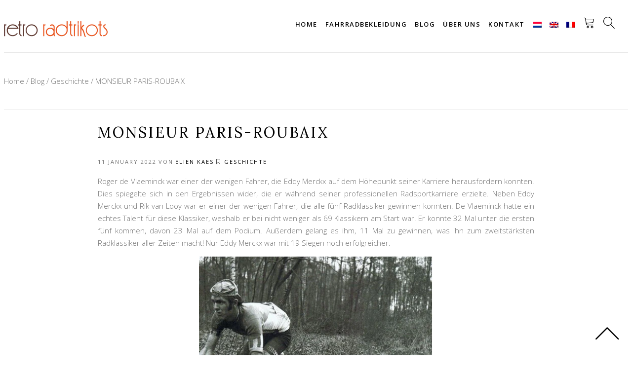

--- FILE ---
content_type: text/html; charset=utf-8
request_url: https://retro-radtrikot.de/blogs/geschichte/monsieur-paris-roubaix
body_size: 17739
content:
<!DOCTYPE html>
<html lang="de">
  <head>
    <script>window.performance && window.performance.mark && window.performance.mark('shopify.content_for_header.start');</script><meta name="facebook-domain-verification" content="eemojyb1lnzirdtvb2qcwyr05dtht7">
<meta name="facebook-domain-verification" content="rjiq38c0kpgfo7lqdqhgoi7vscgrz1">
<meta name="google-site-verification" content="e_fMLOSTP9SzkDtDoI4s86aRk9jgOmHsWqWOuxPkhD0">
<meta id="shopify-digital-wallet" name="shopify-digital-wallet" content="/30911823917/digital_wallets/dialog">
<meta name="shopify-checkout-api-token" content="13b19b63d72aa794faf3f39ca8109810">
<meta id="in-context-paypal-metadata" data-shop-id="30911823917" data-venmo-supported="false" data-environment="production" data-locale="de_DE" data-paypal-v4="true" data-currency="EUR">
<link rel="alternate" type="application/atom+xml" title="Feed" href="/blogs/geschichte.atom" />
<link rel="alternate" hreflang="x-default" href="https://maillotcycliste-vintage.fr/blogs/histoire/monsieur-paris-roubaix">
<link rel="alternate" hreflang="fr" href="https://maillotcycliste-vintage.fr/blogs/histoire/monsieur-paris-roubaix">
<link rel="alternate" hreflang="en-NL" href="https://retro-cycling.com/blogs/history/monsieur-paris-roubaix">
<link rel="alternate" hreflang="de-NL" href="https://retro-radtrikot.de/blogs/geschichte/monsieur-paris-roubaix">
<link rel="alternate" hreflang="nl-NL" href="https://retro-wielershirts.nl/blogs/geschiedenis/monsieur-paris-roubaix">
<link rel="alternate" hreflang="en-CA" href="https://retro-cycling.com/blogs/history/monsieur-paris-roubaix">
<link rel="alternate" hreflang="de-CA" href="https://retro-radtrikot.de/blogs/geschichte/monsieur-paris-roubaix">
<link rel="alternate" hreflang="nl-CA" href="https://retro-wielershirts.nl/blogs/geschiedenis/monsieur-paris-roubaix">
<link rel="alternate" hreflang="en-CH" href="https://retro-cycling.com/blogs/history/monsieur-paris-roubaix">
<link rel="alternate" hreflang="de-CH" href="https://retro-radtrikot.de/blogs/geschichte/monsieur-paris-roubaix">
<link rel="alternate" hreflang="nl-CH" href="https://retro-wielershirts.nl/blogs/geschiedenis/monsieur-paris-roubaix">
<link rel="alternate" hreflang="en-CZ" href="https://retro-cycling.com/blogs/history/monsieur-paris-roubaix">
<link rel="alternate" hreflang="de-CZ" href="https://retro-radtrikot.de/blogs/geschichte/monsieur-paris-roubaix">
<link rel="alternate" hreflang="nl-CZ" href="https://retro-wielershirts.nl/blogs/geschiedenis/monsieur-paris-roubaix">
<link rel="alternate" hreflang="en-DK" href="https://retro-cycling.com/blogs/history/monsieur-paris-roubaix">
<link rel="alternate" hreflang="de-DK" href="https://retro-radtrikot.de/blogs/geschichte/monsieur-paris-roubaix">
<link rel="alternate" hreflang="nl-DK" href="https://retro-wielershirts.nl/blogs/geschiedenis/monsieur-paris-roubaix">
<link rel="alternate" hreflang="en-GB" href="https://retro-cycling.com/blogs/history/monsieur-paris-roubaix">
<link rel="alternate" hreflang="de-GB" href="https://retro-radtrikot.de/blogs/geschichte/monsieur-paris-roubaix">
<link rel="alternate" hreflang="nl-GB" href="https://retro-wielershirts.nl/blogs/geschiedenis/monsieur-paris-roubaix">
<link rel="alternate" hreflang="en-NO" href="https://retro-cycling.com/blogs/history/monsieur-paris-roubaix">
<link rel="alternate" hreflang="de-NO" href="https://retro-radtrikot.de/blogs/geschichte/monsieur-paris-roubaix">
<link rel="alternate" hreflang="nl-NO" href="https://retro-wielershirts.nl/blogs/geschiedenis/monsieur-paris-roubaix">
<link rel="alternate" hreflang="en-SE" href="https://retro-cycling.com/blogs/history/monsieur-paris-roubaix">
<link rel="alternate" hreflang="de-SE" href="https://retro-radtrikot.de/blogs/geschichte/monsieur-paris-roubaix">
<link rel="alternate" hreflang="nl-SE" href="https://retro-wielershirts.nl/blogs/geschiedenis/monsieur-paris-roubaix">
<link rel="alternate" hreflang="en-US" href="https://retro-cycling.com/blogs/history/monsieur-paris-roubaix">
<link rel="alternate" hreflang="de-US" href="https://retro-radtrikot.de/blogs/geschichte/monsieur-paris-roubaix">
<link rel="alternate" hreflang="nl-US" href="https://retro-wielershirts.nl/blogs/geschiedenis/monsieur-paris-roubaix">
<link rel="alternate" hreflang="en-AC" href="https://retro-cycling.com/blogs/history/monsieur-paris-roubaix">
<link rel="alternate" hreflang="de-AC" href="https://retro-radtrikot.de/blogs/geschichte/monsieur-paris-roubaix">
<link rel="alternate" hreflang="nl-AC" href="https://retro-wielershirts.nl/blogs/geschiedenis/monsieur-paris-roubaix">
<link rel="alternate" hreflang="en-AD" href="https://retro-cycling.com/blogs/history/monsieur-paris-roubaix">
<link rel="alternate" hreflang="de-AD" href="https://retro-radtrikot.de/blogs/geschichte/monsieur-paris-roubaix">
<link rel="alternate" hreflang="nl-AD" href="https://retro-wielershirts.nl/blogs/geschiedenis/monsieur-paris-roubaix">
<link rel="alternate" hreflang="en-AE" href="https://retro-cycling.com/blogs/history/monsieur-paris-roubaix">
<link rel="alternate" hreflang="de-AE" href="https://retro-radtrikot.de/blogs/geschichte/monsieur-paris-roubaix">
<link rel="alternate" hreflang="nl-AE" href="https://retro-wielershirts.nl/blogs/geschiedenis/monsieur-paris-roubaix">
<link rel="alternate" hreflang="en-AF" href="https://retro-cycling.com/blogs/history/monsieur-paris-roubaix">
<link rel="alternate" hreflang="de-AF" href="https://retro-radtrikot.de/blogs/geschichte/monsieur-paris-roubaix">
<link rel="alternate" hreflang="nl-AF" href="https://retro-wielershirts.nl/blogs/geschiedenis/monsieur-paris-roubaix">
<link rel="alternate" hreflang="en-AG" href="https://retro-cycling.com/blogs/history/monsieur-paris-roubaix">
<link rel="alternate" hreflang="de-AG" href="https://retro-radtrikot.de/blogs/geschichte/monsieur-paris-roubaix">
<link rel="alternate" hreflang="nl-AG" href="https://retro-wielershirts.nl/blogs/geschiedenis/monsieur-paris-roubaix">
<link rel="alternate" hreflang="en-AI" href="https://retro-cycling.com/blogs/history/monsieur-paris-roubaix">
<link rel="alternate" hreflang="de-AI" href="https://retro-radtrikot.de/blogs/geschichte/monsieur-paris-roubaix">
<link rel="alternate" hreflang="nl-AI" href="https://retro-wielershirts.nl/blogs/geschiedenis/monsieur-paris-roubaix">
<link rel="alternate" hreflang="en-AL" href="https://retro-cycling.com/blogs/history/monsieur-paris-roubaix">
<link rel="alternate" hreflang="de-AL" href="https://retro-radtrikot.de/blogs/geschichte/monsieur-paris-roubaix">
<link rel="alternate" hreflang="nl-AL" href="https://retro-wielershirts.nl/blogs/geschiedenis/monsieur-paris-roubaix">
<link rel="alternate" hreflang="en-AM" href="https://retro-cycling.com/blogs/history/monsieur-paris-roubaix">
<link rel="alternate" hreflang="de-AM" href="https://retro-radtrikot.de/blogs/geschichte/monsieur-paris-roubaix">
<link rel="alternate" hreflang="nl-AM" href="https://retro-wielershirts.nl/blogs/geschiedenis/monsieur-paris-roubaix">
<link rel="alternate" hreflang="en-AO" href="https://retro-cycling.com/blogs/history/monsieur-paris-roubaix">
<link rel="alternate" hreflang="de-AO" href="https://retro-radtrikot.de/blogs/geschichte/monsieur-paris-roubaix">
<link rel="alternate" hreflang="nl-AO" href="https://retro-wielershirts.nl/blogs/geschiedenis/monsieur-paris-roubaix">
<link rel="alternate" hreflang="en-AR" href="https://retro-cycling.com/blogs/history/monsieur-paris-roubaix">
<link rel="alternate" hreflang="de-AR" href="https://retro-radtrikot.de/blogs/geschichte/monsieur-paris-roubaix">
<link rel="alternate" hreflang="nl-AR" href="https://retro-wielershirts.nl/blogs/geschiedenis/monsieur-paris-roubaix">
<link rel="alternate" hreflang="en-AT" href="https://retro-cycling.com/blogs/history/monsieur-paris-roubaix">
<link rel="alternate" hreflang="de-AT" href="https://retro-radtrikot.de/blogs/geschichte/monsieur-paris-roubaix">
<link rel="alternate" hreflang="nl-AT" href="https://retro-wielershirts.nl/blogs/geschiedenis/monsieur-paris-roubaix">
<link rel="alternate" hreflang="en-AU" href="https://retro-cycling.com/blogs/history/monsieur-paris-roubaix">
<link rel="alternate" hreflang="de-AU" href="https://retro-radtrikot.de/blogs/geschichte/monsieur-paris-roubaix">
<link rel="alternate" hreflang="nl-AU" href="https://retro-wielershirts.nl/blogs/geschiedenis/monsieur-paris-roubaix">
<link rel="alternate" hreflang="en-AW" href="https://retro-cycling.com/blogs/history/monsieur-paris-roubaix">
<link rel="alternate" hreflang="de-AW" href="https://retro-radtrikot.de/blogs/geschichte/monsieur-paris-roubaix">
<link rel="alternate" hreflang="nl-AW" href="https://retro-wielershirts.nl/blogs/geschiedenis/monsieur-paris-roubaix">
<link rel="alternate" hreflang="en-AX" href="https://retro-cycling.com/blogs/history/monsieur-paris-roubaix">
<link rel="alternate" hreflang="de-AX" href="https://retro-radtrikot.de/blogs/geschichte/monsieur-paris-roubaix">
<link rel="alternate" hreflang="nl-AX" href="https://retro-wielershirts.nl/blogs/geschiedenis/monsieur-paris-roubaix">
<link rel="alternate" hreflang="en-AZ" href="https://retro-cycling.com/blogs/history/monsieur-paris-roubaix">
<link rel="alternate" hreflang="de-AZ" href="https://retro-radtrikot.de/blogs/geschichte/monsieur-paris-roubaix">
<link rel="alternate" hreflang="nl-AZ" href="https://retro-wielershirts.nl/blogs/geschiedenis/monsieur-paris-roubaix">
<link rel="alternate" hreflang="en-BA" href="https://retro-cycling.com/blogs/history/monsieur-paris-roubaix">
<link rel="alternate" hreflang="de-BA" href="https://retro-radtrikot.de/blogs/geschichte/monsieur-paris-roubaix">
<link rel="alternate" hreflang="nl-BA" href="https://retro-wielershirts.nl/blogs/geschiedenis/monsieur-paris-roubaix">
<link rel="alternate" hreflang="en-BB" href="https://retro-cycling.com/blogs/history/monsieur-paris-roubaix">
<link rel="alternate" hreflang="de-BB" href="https://retro-radtrikot.de/blogs/geschichte/monsieur-paris-roubaix">
<link rel="alternate" hreflang="nl-BB" href="https://retro-wielershirts.nl/blogs/geschiedenis/monsieur-paris-roubaix">
<link rel="alternate" hreflang="en-BD" href="https://retro-cycling.com/blogs/history/monsieur-paris-roubaix">
<link rel="alternate" hreflang="de-BD" href="https://retro-radtrikot.de/blogs/geschichte/monsieur-paris-roubaix">
<link rel="alternate" hreflang="nl-BD" href="https://retro-wielershirts.nl/blogs/geschiedenis/monsieur-paris-roubaix">
<link rel="alternate" hreflang="en-BE" href="https://retro-cycling.com/blogs/history/monsieur-paris-roubaix">
<link rel="alternate" hreflang="de-BE" href="https://retro-radtrikot.de/blogs/geschichte/monsieur-paris-roubaix">
<link rel="alternate" hreflang="nl-BE" href="https://retro-wielershirts.nl/blogs/geschiedenis/monsieur-paris-roubaix">
<link rel="alternate" hreflang="en-BF" href="https://retro-cycling.com/blogs/history/monsieur-paris-roubaix">
<link rel="alternate" hreflang="de-BF" href="https://retro-radtrikot.de/blogs/geschichte/monsieur-paris-roubaix">
<link rel="alternate" hreflang="nl-BF" href="https://retro-wielershirts.nl/blogs/geschiedenis/monsieur-paris-roubaix">
<link rel="alternate" hreflang="en-BG" href="https://retro-cycling.com/blogs/history/monsieur-paris-roubaix">
<link rel="alternate" hreflang="de-BG" href="https://retro-radtrikot.de/blogs/geschichte/monsieur-paris-roubaix">
<link rel="alternate" hreflang="nl-BG" href="https://retro-wielershirts.nl/blogs/geschiedenis/monsieur-paris-roubaix">
<link rel="alternate" hreflang="en-BH" href="https://retro-cycling.com/blogs/history/monsieur-paris-roubaix">
<link rel="alternate" hreflang="de-BH" href="https://retro-radtrikot.de/blogs/geschichte/monsieur-paris-roubaix">
<link rel="alternate" hreflang="nl-BH" href="https://retro-wielershirts.nl/blogs/geschiedenis/monsieur-paris-roubaix">
<link rel="alternate" hreflang="en-BI" href="https://retro-cycling.com/blogs/history/monsieur-paris-roubaix">
<link rel="alternate" hreflang="de-BI" href="https://retro-radtrikot.de/blogs/geschichte/monsieur-paris-roubaix">
<link rel="alternate" hreflang="nl-BI" href="https://retro-wielershirts.nl/blogs/geschiedenis/monsieur-paris-roubaix">
<link rel="alternate" hreflang="en-BJ" href="https://retro-cycling.com/blogs/history/monsieur-paris-roubaix">
<link rel="alternate" hreflang="de-BJ" href="https://retro-radtrikot.de/blogs/geschichte/monsieur-paris-roubaix">
<link rel="alternate" hreflang="nl-BJ" href="https://retro-wielershirts.nl/blogs/geschiedenis/monsieur-paris-roubaix">
<link rel="alternate" hreflang="en-BL" href="https://retro-cycling.com/blogs/history/monsieur-paris-roubaix">
<link rel="alternate" hreflang="de-BL" href="https://retro-radtrikot.de/blogs/geschichte/monsieur-paris-roubaix">
<link rel="alternate" hreflang="nl-BL" href="https://retro-wielershirts.nl/blogs/geschiedenis/monsieur-paris-roubaix">
<link rel="alternate" hreflang="en-BM" href="https://retro-cycling.com/blogs/history/monsieur-paris-roubaix">
<link rel="alternate" hreflang="de-BM" href="https://retro-radtrikot.de/blogs/geschichte/monsieur-paris-roubaix">
<link rel="alternate" hreflang="nl-BM" href="https://retro-wielershirts.nl/blogs/geschiedenis/monsieur-paris-roubaix">
<link rel="alternate" hreflang="en-BN" href="https://retro-cycling.com/blogs/history/monsieur-paris-roubaix">
<link rel="alternate" hreflang="de-BN" href="https://retro-radtrikot.de/blogs/geschichte/monsieur-paris-roubaix">
<link rel="alternate" hreflang="nl-BN" href="https://retro-wielershirts.nl/blogs/geschiedenis/monsieur-paris-roubaix">
<link rel="alternate" hreflang="en-BO" href="https://retro-cycling.com/blogs/history/monsieur-paris-roubaix">
<link rel="alternate" hreflang="de-BO" href="https://retro-radtrikot.de/blogs/geschichte/monsieur-paris-roubaix">
<link rel="alternate" hreflang="nl-BO" href="https://retro-wielershirts.nl/blogs/geschiedenis/monsieur-paris-roubaix">
<link rel="alternate" hreflang="en-BQ" href="https://retro-cycling.com/blogs/history/monsieur-paris-roubaix">
<link rel="alternate" hreflang="de-BQ" href="https://retro-radtrikot.de/blogs/geschichte/monsieur-paris-roubaix">
<link rel="alternate" hreflang="nl-BQ" href="https://retro-wielershirts.nl/blogs/geschiedenis/monsieur-paris-roubaix">
<link rel="alternate" hreflang="en-BR" href="https://retro-cycling.com/blogs/history/monsieur-paris-roubaix">
<link rel="alternate" hreflang="de-BR" href="https://retro-radtrikot.de/blogs/geschichte/monsieur-paris-roubaix">
<link rel="alternate" hreflang="nl-BR" href="https://retro-wielershirts.nl/blogs/geschiedenis/monsieur-paris-roubaix">
<link rel="alternate" hreflang="en-BS" href="https://retro-cycling.com/blogs/history/monsieur-paris-roubaix">
<link rel="alternate" hreflang="de-BS" href="https://retro-radtrikot.de/blogs/geschichte/monsieur-paris-roubaix">
<link rel="alternate" hreflang="nl-BS" href="https://retro-wielershirts.nl/blogs/geschiedenis/monsieur-paris-roubaix">
<link rel="alternate" hreflang="en-BT" href="https://retro-cycling.com/blogs/history/monsieur-paris-roubaix">
<link rel="alternate" hreflang="de-BT" href="https://retro-radtrikot.de/blogs/geschichte/monsieur-paris-roubaix">
<link rel="alternate" hreflang="nl-BT" href="https://retro-wielershirts.nl/blogs/geschiedenis/monsieur-paris-roubaix">
<link rel="alternate" hreflang="en-BW" href="https://retro-cycling.com/blogs/history/monsieur-paris-roubaix">
<link rel="alternate" hreflang="de-BW" href="https://retro-radtrikot.de/blogs/geschichte/monsieur-paris-roubaix">
<link rel="alternate" hreflang="nl-BW" href="https://retro-wielershirts.nl/blogs/geschiedenis/monsieur-paris-roubaix">
<link rel="alternate" hreflang="en-BY" href="https://retro-cycling.com/blogs/history/monsieur-paris-roubaix">
<link rel="alternate" hreflang="de-BY" href="https://retro-radtrikot.de/blogs/geschichte/monsieur-paris-roubaix">
<link rel="alternate" hreflang="nl-BY" href="https://retro-wielershirts.nl/blogs/geschiedenis/monsieur-paris-roubaix">
<link rel="alternate" hreflang="en-BZ" href="https://retro-cycling.com/blogs/history/monsieur-paris-roubaix">
<link rel="alternate" hreflang="de-BZ" href="https://retro-radtrikot.de/blogs/geschichte/monsieur-paris-roubaix">
<link rel="alternate" hreflang="nl-BZ" href="https://retro-wielershirts.nl/blogs/geschiedenis/monsieur-paris-roubaix">
<link rel="alternate" hreflang="en-CC" href="https://retro-cycling.com/blogs/history/monsieur-paris-roubaix">
<link rel="alternate" hreflang="de-CC" href="https://retro-radtrikot.de/blogs/geschichte/monsieur-paris-roubaix">
<link rel="alternate" hreflang="nl-CC" href="https://retro-wielershirts.nl/blogs/geschiedenis/monsieur-paris-roubaix">
<link rel="alternate" hreflang="en-CD" href="https://retro-cycling.com/blogs/history/monsieur-paris-roubaix">
<link rel="alternate" hreflang="de-CD" href="https://retro-radtrikot.de/blogs/geschichte/monsieur-paris-roubaix">
<link rel="alternate" hreflang="nl-CD" href="https://retro-wielershirts.nl/blogs/geschiedenis/monsieur-paris-roubaix">
<link rel="alternate" hreflang="en-CF" href="https://retro-cycling.com/blogs/history/monsieur-paris-roubaix">
<link rel="alternate" hreflang="de-CF" href="https://retro-radtrikot.de/blogs/geschichte/monsieur-paris-roubaix">
<link rel="alternate" hreflang="nl-CF" href="https://retro-wielershirts.nl/blogs/geschiedenis/monsieur-paris-roubaix">
<link rel="alternate" hreflang="en-CG" href="https://retro-cycling.com/blogs/history/monsieur-paris-roubaix">
<link rel="alternate" hreflang="de-CG" href="https://retro-radtrikot.de/blogs/geschichte/monsieur-paris-roubaix">
<link rel="alternate" hreflang="nl-CG" href="https://retro-wielershirts.nl/blogs/geschiedenis/monsieur-paris-roubaix">
<link rel="alternate" hreflang="en-CI" href="https://retro-cycling.com/blogs/history/monsieur-paris-roubaix">
<link rel="alternate" hreflang="de-CI" href="https://retro-radtrikot.de/blogs/geschichte/monsieur-paris-roubaix">
<link rel="alternate" hreflang="nl-CI" href="https://retro-wielershirts.nl/blogs/geschiedenis/monsieur-paris-roubaix">
<link rel="alternate" hreflang="en-CK" href="https://retro-cycling.com/blogs/history/monsieur-paris-roubaix">
<link rel="alternate" hreflang="de-CK" href="https://retro-radtrikot.de/blogs/geschichte/monsieur-paris-roubaix">
<link rel="alternate" hreflang="nl-CK" href="https://retro-wielershirts.nl/blogs/geschiedenis/monsieur-paris-roubaix">
<link rel="alternate" hreflang="en-CL" href="https://retro-cycling.com/blogs/history/monsieur-paris-roubaix">
<link rel="alternate" hreflang="de-CL" href="https://retro-radtrikot.de/blogs/geschichte/monsieur-paris-roubaix">
<link rel="alternate" hreflang="nl-CL" href="https://retro-wielershirts.nl/blogs/geschiedenis/monsieur-paris-roubaix">
<link rel="alternate" hreflang="en-CM" href="https://retro-cycling.com/blogs/history/monsieur-paris-roubaix">
<link rel="alternate" hreflang="de-CM" href="https://retro-radtrikot.de/blogs/geschichte/monsieur-paris-roubaix">
<link rel="alternate" hreflang="nl-CM" href="https://retro-wielershirts.nl/blogs/geschiedenis/monsieur-paris-roubaix">
<link rel="alternate" hreflang="en-CN" href="https://retro-cycling.com/blogs/history/monsieur-paris-roubaix">
<link rel="alternate" hreflang="de-CN" href="https://retro-radtrikot.de/blogs/geschichte/monsieur-paris-roubaix">
<link rel="alternate" hreflang="nl-CN" href="https://retro-wielershirts.nl/blogs/geschiedenis/monsieur-paris-roubaix">
<link rel="alternate" hreflang="en-CO" href="https://retro-cycling.com/blogs/history/monsieur-paris-roubaix">
<link rel="alternate" hreflang="de-CO" href="https://retro-radtrikot.de/blogs/geschichte/monsieur-paris-roubaix">
<link rel="alternate" hreflang="nl-CO" href="https://retro-wielershirts.nl/blogs/geschiedenis/monsieur-paris-roubaix">
<link rel="alternate" hreflang="en-CR" href="https://retro-cycling.com/blogs/history/monsieur-paris-roubaix">
<link rel="alternate" hreflang="de-CR" href="https://retro-radtrikot.de/blogs/geschichte/monsieur-paris-roubaix">
<link rel="alternate" hreflang="nl-CR" href="https://retro-wielershirts.nl/blogs/geschiedenis/monsieur-paris-roubaix">
<link rel="alternate" hreflang="en-CV" href="https://retro-cycling.com/blogs/history/monsieur-paris-roubaix">
<link rel="alternate" hreflang="de-CV" href="https://retro-radtrikot.de/blogs/geschichte/monsieur-paris-roubaix">
<link rel="alternate" hreflang="nl-CV" href="https://retro-wielershirts.nl/blogs/geschiedenis/monsieur-paris-roubaix">
<link rel="alternate" hreflang="en-CW" href="https://retro-cycling.com/blogs/history/monsieur-paris-roubaix">
<link rel="alternate" hreflang="de-CW" href="https://retro-radtrikot.de/blogs/geschichte/monsieur-paris-roubaix">
<link rel="alternate" hreflang="nl-CW" href="https://retro-wielershirts.nl/blogs/geschiedenis/monsieur-paris-roubaix">
<link rel="alternate" hreflang="en-CX" href="https://retro-cycling.com/blogs/history/monsieur-paris-roubaix">
<link rel="alternate" hreflang="de-CX" href="https://retro-radtrikot.de/blogs/geschichte/monsieur-paris-roubaix">
<link rel="alternate" hreflang="nl-CX" href="https://retro-wielershirts.nl/blogs/geschiedenis/monsieur-paris-roubaix">
<link rel="alternate" hreflang="en-CY" href="https://retro-cycling.com/blogs/history/monsieur-paris-roubaix">
<link rel="alternate" hreflang="de-CY" href="https://retro-radtrikot.de/blogs/geschichte/monsieur-paris-roubaix">
<link rel="alternate" hreflang="nl-CY" href="https://retro-wielershirts.nl/blogs/geschiedenis/monsieur-paris-roubaix">
<link rel="alternate" hreflang="en-DE" href="https://retro-cycling.com/blogs/history/monsieur-paris-roubaix">
<link rel="alternate" hreflang="de-DE" href="https://retro-radtrikot.de/blogs/geschichte/monsieur-paris-roubaix">
<link rel="alternate" hreflang="nl-DE" href="https://retro-wielershirts.nl/blogs/geschiedenis/monsieur-paris-roubaix">
<link rel="alternate" hreflang="en-DJ" href="https://retro-cycling.com/blogs/history/monsieur-paris-roubaix">
<link rel="alternate" hreflang="de-DJ" href="https://retro-radtrikot.de/blogs/geschichte/monsieur-paris-roubaix">
<link rel="alternate" hreflang="nl-DJ" href="https://retro-wielershirts.nl/blogs/geschiedenis/monsieur-paris-roubaix">
<link rel="alternate" hreflang="en-DM" href="https://retro-cycling.com/blogs/history/monsieur-paris-roubaix">
<link rel="alternate" hreflang="de-DM" href="https://retro-radtrikot.de/blogs/geschichte/monsieur-paris-roubaix">
<link rel="alternate" hreflang="nl-DM" href="https://retro-wielershirts.nl/blogs/geschiedenis/monsieur-paris-roubaix">
<link rel="alternate" hreflang="en-DO" href="https://retro-cycling.com/blogs/history/monsieur-paris-roubaix">
<link rel="alternate" hreflang="de-DO" href="https://retro-radtrikot.de/blogs/geschichte/monsieur-paris-roubaix">
<link rel="alternate" hreflang="nl-DO" href="https://retro-wielershirts.nl/blogs/geschiedenis/monsieur-paris-roubaix">
<link rel="alternate" hreflang="en-DZ" href="https://retro-cycling.com/blogs/history/monsieur-paris-roubaix">
<link rel="alternate" hreflang="de-DZ" href="https://retro-radtrikot.de/blogs/geschichte/monsieur-paris-roubaix">
<link rel="alternate" hreflang="nl-DZ" href="https://retro-wielershirts.nl/blogs/geschiedenis/monsieur-paris-roubaix">
<link rel="alternate" hreflang="en-EC" href="https://retro-cycling.com/blogs/history/monsieur-paris-roubaix">
<link rel="alternate" hreflang="de-EC" href="https://retro-radtrikot.de/blogs/geschichte/monsieur-paris-roubaix">
<link rel="alternate" hreflang="nl-EC" href="https://retro-wielershirts.nl/blogs/geschiedenis/monsieur-paris-roubaix">
<link rel="alternate" hreflang="en-EE" href="https://retro-cycling.com/blogs/history/monsieur-paris-roubaix">
<link rel="alternate" hreflang="de-EE" href="https://retro-radtrikot.de/blogs/geschichte/monsieur-paris-roubaix">
<link rel="alternate" hreflang="nl-EE" href="https://retro-wielershirts.nl/blogs/geschiedenis/monsieur-paris-roubaix">
<link rel="alternate" hreflang="en-EG" href="https://retro-cycling.com/blogs/history/monsieur-paris-roubaix">
<link rel="alternate" hreflang="de-EG" href="https://retro-radtrikot.de/blogs/geschichte/monsieur-paris-roubaix">
<link rel="alternate" hreflang="nl-EG" href="https://retro-wielershirts.nl/blogs/geschiedenis/monsieur-paris-roubaix">
<link rel="alternate" hreflang="en-EH" href="https://retro-cycling.com/blogs/history/monsieur-paris-roubaix">
<link rel="alternate" hreflang="de-EH" href="https://retro-radtrikot.de/blogs/geschichte/monsieur-paris-roubaix">
<link rel="alternate" hreflang="nl-EH" href="https://retro-wielershirts.nl/blogs/geschiedenis/monsieur-paris-roubaix">
<link rel="alternate" hreflang="en-ER" href="https://retro-cycling.com/blogs/history/monsieur-paris-roubaix">
<link rel="alternate" hreflang="de-ER" href="https://retro-radtrikot.de/blogs/geschichte/monsieur-paris-roubaix">
<link rel="alternate" hreflang="nl-ER" href="https://retro-wielershirts.nl/blogs/geschiedenis/monsieur-paris-roubaix">
<link rel="alternate" hreflang="en-ES" href="https://retro-cycling.com/blogs/history/monsieur-paris-roubaix">
<link rel="alternate" hreflang="de-ES" href="https://retro-radtrikot.de/blogs/geschichte/monsieur-paris-roubaix">
<link rel="alternate" hreflang="nl-ES" href="https://retro-wielershirts.nl/blogs/geschiedenis/monsieur-paris-roubaix">
<link rel="alternate" hreflang="en-ET" href="https://retro-cycling.com/blogs/history/monsieur-paris-roubaix">
<link rel="alternate" hreflang="de-ET" href="https://retro-radtrikot.de/blogs/geschichte/monsieur-paris-roubaix">
<link rel="alternate" hreflang="nl-ET" href="https://retro-wielershirts.nl/blogs/geschiedenis/monsieur-paris-roubaix">
<link rel="alternate" hreflang="en-FI" href="https://retro-cycling.com/blogs/history/monsieur-paris-roubaix">
<link rel="alternate" hreflang="de-FI" href="https://retro-radtrikot.de/blogs/geschichte/monsieur-paris-roubaix">
<link rel="alternate" hreflang="nl-FI" href="https://retro-wielershirts.nl/blogs/geschiedenis/monsieur-paris-roubaix">
<link rel="alternate" hreflang="en-FJ" href="https://retro-cycling.com/blogs/history/monsieur-paris-roubaix">
<link rel="alternate" hreflang="de-FJ" href="https://retro-radtrikot.de/blogs/geschichte/monsieur-paris-roubaix">
<link rel="alternate" hreflang="nl-FJ" href="https://retro-wielershirts.nl/blogs/geschiedenis/monsieur-paris-roubaix">
<link rel="alternate" hreflang="en-FK" href="https://retro-cycling.com/blogs/history/monsieur-paris-roubaix">
<link rel="alternate" hreflang="de-FK" href="https://retro-radtrikot.de/blogs/geschichte/monsieur-paris-roubaix">
<link rel="alternate" hreflang="nl-FK" href="https://retro-wielershirts.nl/blogs/geschiedenis/monsieur-paris-roubaix">
<link rel="alternate" hreflang="en-FO" href="https://retro-cycling.com/blogs/history/monsieur-paris-roubaix">
<link rel="alternate" hreflang="de-FO" href="https://retro-radtrikot.de/blogs/geschichte/monsieur-paris-roubaix">
<link rel="alternate" hreflang="nl-FO" href="https://retro-wielershirts.nl/blogs/geschiedenis/monsieur-paris-roubaix">
<link rel="alternate" hreflang="en-FR" href="https://retro-cycling.com/blogs/history/monsieur-paris-roubaix">
<link rel="alternate" hreflang="de-FR" href="https://retro-radtrikot.de/blogs/geschichte/monsieur-paris-roubaix">
<link rel="alternate" hreflang="nl-FR" href="https://retro-wielershirts.nl/blogs/geschiedenis/monsieur-paris-roubaix">
<link rel="alternate" hreflang="en-GA" href="https://retro-cycling.com/blogs/history/monsieur-paris-roubaix">
<link rel="alternate" hreflang="de-GA" href="https://retro-radtrikot.de/blogs/geschichte/monsieur-paris-roubaix">
<link rel="alternate" hreflang="nl-GA" href="https://retro-wielershirts.nl/blogs/geschiedenis/monsieur-paris-roubaix">
<link rel="alternate" hreflang="en-GD" href="https://retro-cycling.com/blogs/history/monsieur-paris-roubaix">
<link rel="alternate" hreflang="de-GD" href="https://retro-radtrikot.de/blogs/geschichte/monsieur-paris-roubaix">
<link rel="alternate" hreflang="nl-GD" href="https://retro-wielershirts.nl/blogs/geschiedenis/monsieur-paris-roubaix">
<link rel="alternate" hreflang="en-GE" href="https://retro-cycling.com/blogs/history/monsieur-paris-roubaix">
<link rel="alternate" hreflang="de-GE" href="https://retro-radtrikot.de/blogs/geschichte/monsieur-paris-roubaix">
<link rel="alternate" hreflang="nl-GE" href="https://retro-wielershirts.nl/blogs/geschiedenis/monsieur-paris-roubaix">
<link rel="alternate" hreflang="en-GF" href="https://retro-cycling.com/blogs/history/monsieur-paris-roubaix">
<link rel="alternate" hreflang="de-GF" href="https://retro-radtrikot.de/blogs/geschichte/monsieur-paris-roubaix">
<link rel="alternate" hreflang="nl-GF" href="https://retro-wielershirts.nl/blogs/geschiedenis/monsieur-paris-roubaix">
<link rel="alternate" hreflang="en-GG" href="https://retro-cycling.com/blogs/history/monsieur-paris-roubaix">
<link rel="alternate" hreflang="de-GG" href="https://retro-radtrikot.de/blogs/geschichte/monsieur-paris-roubaix">
<link rel="alternate" hreflang="nl-GG" href="https://retro-wielershirts.nl/blogs/geschiedenis/monsieur-paris-roubaix">
<link rel="alternate" hreflang="en-GH" href="https://retro-cycling.com/blogs/history/monsieur-paris-roubaix">
<link rel="alternate" hreflang="de-GH" href="https://retro-radtrikot.de/blogs/geschichte/monsieur-paris-roubaix">
<link rel="alternate" hreflang="nl-GH" href="https://retro-wielershirts.nl/blogs/geschiedenis/monsieur-paris-roubaix">
<link rel="alternate" hreflang="en-GI" href="https://retro-cycling.com/blogs/history/monsieur-paris-roubaix">
<link rel="alternate" hreflang="de-GI" href="https://retro-radtrikot.de/blogs/geschichte/monsieur-paris-roubaix">
<link rel="alternate" hreflang="nl-GI" href="https://retro-wielershirts.nl/blogs/geschiedenis/monsieur-paris-roubaix">
<link rel="alternate" hreflang="en-GL" href="https://retro-cycling.com/blogs/history/monsieur-paris-roubaix">
<link rel="alternate" hreflang="de-GL" href="https://retro-radtrikot.de/blogs/geschichte/monsieur-paris-roubaix">
<link rel="alternate" hreflang="nl-GL" href="https://retro-wielershirts.nl/blogs/geschiedenis/monsieur-paris-roubaix">
<link rel="alternate" hreflang="en-GM" href="https://retro-cycling.com/blogs/history/monsieur-paris-roubaix">
<link rel="alternate" hreflang="de-GM" href="https://retro-radtrikot.de/blogs/geschichte/monsieur-paris-roubaix">
<link rel="alternate" hreflang="nl-GM" href="https://retro-wielershirts.nl/blogs/geschiedenis/monsieur-paris-roubaix">
<link rel="alternate" hreflang="en-GN" href="https://retro-cycling.com/blogs/history/monsieur-paris-roubaix">
<link rel="alternate" hreflang="de-GN" href="https://retro-radtrikot.de/blogs/geschichte/monsieur-paris-roubaix">
<link rel="alternate" hreflang="nl-GN" href="https://retro-wielershirts.nl/blogs/geschiedenis/monsieur-paris-roubaix">
<link rel="alternate" hreflang="en-GP" href="https://retro-cycling.com/blogs/history/monsieur-paris-roubaix">
<link rel="alternate" hreflang="de-GP" href="https://retro-radtrikot.de/blogs/geschichte/monsieur-paris-roubaix">
<link rel="alternate" hreflang="nl-GP" href="https://retro-wielershirts.nl/blogs/geschiedenis/monsieur-paris-roubaix">
<link rel="alternate" hreflang="en-GQ" href="https://retro-cycling.com/blogs/history/monsieur-paris-roubaix">
<link rel="alternate" hreflang="de-GQ" href="https://retro-radtrikot.de/blogs/geschichte/monsieur-paris-roubaix">
<link rel="alternate" hreflang="nl-GQ" href="https://retro-wielershirts.nl/blogs/geschiedenis/monsieur-paris-roubaix">
<link rel="alternate" hreflang="en-GR" href="https://retro-cycling.com/blogs/history/monsieur-paris-roubaix">
<link rel="alternate" hreflang="de-GR" href="https://retro-radtrikot.de/blogs/geschichte/monsieur-paris-roubaix">
<link rel="alternate" hreflang="nl-GR" href="https://retro-wielershirts.nl/blogs/geschiedenis/monsieur-paris-roubaix">
<link rel="alternate" hreflang="en-GS" href="https://retro-cycling.com/blogs/history/monsieur-paris-roubaix">
<link rel="alternate" hreflang="de-GS" href="https://retro-radtrikot.de/blogs/geschichte/monsieur-paris-roubaix">
<link rel="alternate" hreflang="nl-GS" href="https://retro-wielershirts.nl/blogs/geschiedenis/monsieur-paris-roubaix">
<link rel="alternate" hreflang="en-GT" href="https://retro-cycling.com/blogs/history/monsieur-paris-roubaix">
<link rel="alternate" hreflang="de-GT" href="https://retro-radtrikot.de/blogs/geschichte/monsieur-paris-roubaix">
<link rel="alternate" hreflang="nl-GT" href="https://retro-wielershirts.nl/blogs/geschiedenis/monsieur-paris-roubaix">
<link rel="alternate" hreflang="en-GW" href="https://retro-cycling.com/blogs/history/monsieur-paris-roubaix">
<link rel="alternate" hreflang="de-GW" href="https://retro-radtrikot.de/blogs/geschichte/monsieur-paris-roubaix">
<link rel="alternate" hreflang="nl-GW" href="https://retro-wielershirts.nl/blogs/geschiedenis/monsieur-paris-roubaix">
<link rel="alternate" hreflang="en-GY" href="https://retro-cycling.com/blogs/history/monsieur-paris-roubaix">
<link rel="alternate" hreflang="de-GY" href="https://retro-radtrikot.de/blogs/geschichte/monsieur-paris-roubaix">
<link rel="alternate" hreflang="nl-GY" href="https://retro-wielershirts.nl/blogs/geschiedenis/monsieur-paris-roubaix">
<link rel="alternate" hreflang="en-HK" href="https://retro-cycling.com/blogs/history/monsieur-paris-roubaix">
<link rel="alternate" hreflang="de-HK" href="https://retro-radtrikot.de/blogs/geschichte/monsieur-paris-roubaix">
<link rel="alternate" hreflang="nl-HK" href="https://retro-wielershirts.nl/blogs/geschiedenis/monsieur-paris-roubaix">
<link rel="alternate" hreflang="en-HN" href="https://retro-cycling.com/blogs/history/monsieur-paris-roubaix">
<link rel="alternate" hreflang="de-HN" href="https://retro-radtrikot.de/blogs/geschichte/monsieur-paris-roubaix">
<link rel="alternate" hreflang="nl-HN" href="https://retro-wielershirts.nl/blogs/geschiedenis/monsieur-paris-roubaix">
<link rel="alternate" hreflang="en-HR" href="https://retro-cycling.com/blogs/history/monsieur-paris-roubaix">
<link rel="alternate" hreflang="de-HR" href="https://retro-radtrikot.de/blogs/geschichte/monsieur-paris-roubaix">
<link rel="alternate" hreflang="nl-HR" href="https://retro-wielershirts.nl/blogs/geschiedenis/monsieur-paris-roubaix">
<link rel="alternate" hreflang="en-HT" href="https://retro-cycling.com/blogs/history/monsieur-paris-roubaix">
<link rel="alternate" hreflang="de-HT" href="https://retro-radtrikot.de/blogs/geschichte/monsieur-paris-roubaix">
<link rel="alternate" hreflang="nl-HT" href="https://retro-wielershirts.nl/blogs/geschiedenis/monsieur-paris-roubaix">
<link rel="alternate" hreflang="en-HU" href="https://retro-cycling.com/blogs/history/monsieur-paris-roubaix">
<link rel="alternate" hreflang="de-HU" href="https://retro-radtrikot.de/blogs/geschichte/monsieur-paris-roubaix">
<link rel="alternate" hreflang="nl-HU" href="https://retro-wielershirts.nl/blogs/geschiedenis/monsieur-paris-roubaix">
<link rel="alternate" hreflang="en-ID" href="https://retro-cycling.com/blogs/history/monsieur-paris-roubaix">
<link rel="alternate" hreflang="de-ID" href="https://retro-radtrikot.de/blogs/geschichte/monsieur-paris-roubaix">
<link rel="alternate" hreflang="nl-ID" href="https://retro-wielershirts.nl/blogs/geschiedenis/monsieur-paris-roubaix">
<link rel="alternate" hreflang="en-IE" href="https://retro-cycling.com/blogs/history/monsieur-paris-roubaix">
<link rel="alternate" hreflang="de-IE" href="https://retro-radtrikot.de/blogs/geschichte/monsieur-paris-roubaix">
<link rel="alternate" hreflang="nl-IE" href="https://retro-wielershirts.nl/blogs/geschiedenis/monsieur-paris-roubaix">
<link rel="alternate" hreflang="en-IL" href="https://retro-cycling.com/blogs/history/monsieur-paris-roubaix">
<link rel="alternate" hreflang="de-IL" href="https://retro-radtrikot.de/blogs/geschichte/monsieur-paris-roubaix">
<link rel="alternate" hreflang="nl-IL" href="https://retro-wielershirts.nl/blogs/geschiedenis/monsieur-paris-roubaix">
<link rel="alternate" hreflang="en-IM" href="https://retro-cycling.com/blogs/history/monsieur-paris-roubaix">
<link rel="alternate" hreflang="de-IM" href="https://retro-radtrikot.de/blogs/geschichte/monsieur-paris-roubaix">
<link rel="alternate" hreflang="nl-IM" href="https://retro-wielershirts.nl/blogs/geschiedenis/monsieur-paris-roubaix">
<link rel="alternate" hreflang="en-IN" href="https://retro-cycling.com/blogs/history/monsieur-paris-roubaix">
<link rel="alternate" hreflang="de-IN" href="https://retro-radtrikot.de/blogs/geschichte/monsieur-paris-roubaix">
<link rel="alternate" hreflang="nl-IN" href="https://retro-wielershirts.nl/blogs/geschiedenis/monsieur-paris-roubaix">
<link rel="alternate" hreflang="en-IO" href="https://retro-cycling.com/blogs/history/monsieur-paris-roubaix">
<link rel="alternate" hreflang="de-IO" href="https://retro-radtrikot.de/blogs/geschichte/monsieur-paris-roubaix">
<link rel="alternate" hreflang="nl-IO" href="https://retro-wielershirts.nl/blogs/geschiedenis/monsieur-paris-roubaix">
<link rel="alternate" hreflang="en-IQ" href="https://retro-cycling.com/blogs/history/monsieur-paris-roubaix">
<link rel="alternate" hreflang="de-IQ" href="https://retro-radtrikot.de/blogs/geschichte/monsieur-paris-roubaix">
<link rel="alternate" hreflang="nl-IQ" href="https://retro-wielershirts.nl/blogs/geschiedenis/monsieur-paris-roubaix">
<link rel="alternate" hreflang="en-IS" href="https://retro-cycling.com/blogs/history/monsieur-paris-roubaix">
<link rel="alternate" hreflang="de-IS" href="https://retro-radtrikot.de/blogs/geschichte/monsieur-paris-roubaix">
<link rel="alternate" hreflang="nl-IS" href="https://retro-wielershirts.nl/blogs/geschiedenis/monsieur-paris-roubaix">
<link rel="alternate" hreflang="en-IT" href="https://retro-cycling.com/blogs/history/monsieur-paris-roubaix">
<link rel="alternate" hreflang="de-IT" href="https://retro-radtrikot.de/blogs/geschichte/monsieur-paris-roubaix">
<link rel="alternate" hreflang="nl-IT" href="https://retro-wielershirts.nl/blogs/geschiedenis/monsieur-paris-roubaix">
<link rel="alternate" hreflang="en-JE" href="https://retro-cycling.com/blogs/history/monsieur-paris-roubaix">
<link rel="alternate" hreflang="de-JE" href="https://retro-radtrikot.de/blogs/geschichte/monsieur-paris-roubaix">
<link rel="alternate" hreflang="nl-JE" href="https://retro-wielershirts.nl/blogs/geschiedenis/monsieur-paris-roubaix">
<link rel="alternate" hreflang="en-JM" href="https://retro-cycling.com/blogs/history/monsieur-paris-roubaix">
<link rel="alternate" hreflang="de-JM" href="https://retro-radtrikot.de/blogs/geschichte/monsieur-paris-roubaix">
<link rel="alternate" hreflang="nl-JM" href="https://retro-wielershirts.nl/blogs/geschiedenis/monsieur-paris-roubaix">
<link rel="alternate" hreflang="en-JO" href="https://retro-cycling.com/blogs/history/monsieur-paris-roubaix">
<link rel="alternate" hreflang="de-JO" href="https://retro-radtrikot.de/blogs/geschichte/monsieur-paris-roubaix">
<link rel="alternate" hreflang="nl-JO" href="https://retro-wielershirts.nl/blogs/geschiedenis/monsieur-paris-roubaix">
<link rel="alternate" hreflang="en-JP" href="https://retro-cycling.com/blogs/history/monsieur-paris-roubaix">
<link rel="alternate" hreflang="de-JP" href="https://retro-radtrikot.de/blogs/geschichte/monsieur-paris-roubaix">
<link rel="alternate" hreflang="nl-JP" href="https://retro-wielershirts.nl/blogs/geschiedenis/monsieur-paris-roubaix">
<link rel="alternate" hreflang="en-KE" href="https://retro-cycling.com/blogs/history/monsieur-paris-roubaix">
<link rel="alternate" hreflang="de-KE" href="https://retro-radtrikot.de/blogs/geschichte/monsieur-paris-roubaix">
<link rel="alternate" hreflang="nl-KE" href="https://retro-wielershirts.nl/blogs/geschiedenis/monsieur-paris-roubaix">
<link rel="alternate" hreflang="en-KG" href="https://retro-cycling.com/blogs/history/monsieur-paris-roubaix">
<link rel="alternate" hreflang="de-KG" href="https://retro-radtrikot.de/blogs/geschichte/monsieur-paris-roubaix">
<link rel="alternate" hreflang="nl-KG" href="https://retro-wielershirts.nl/blogs/geschiedenis/monsieur-paris-roubaix">
<link rel="alternate" hreflang="en-KH" href="https://retro-cycling.com/blogs/history/monsieur-paris-roubaix">
<link rel="alternate" hreflang="de-KH" href="https://retro-radtrikot.de/blogs/geschichte/monsieur-paris-roubaix">
<link rel="alternate" hreflang="nl-KH" href="https://retro-wielershirts.nl/blogs/geschiedenis/monsieur-paris-roubaix">
<link rel="alternate" hreflang="en-KI" href="https://retro-cycling.com/blogs/history/monsieur-paris-roubaix">
<link rel="alternate" hreflang="de-KI" href="https://retro-radtrikot.de/blogs/geschichte/monsieur-paris-roubaix">
<link rel="alternate" hreflang="nl-KI" href="https://retro-wielershirts.nl/blogs/geschiedenis/monsieur-paris-roubaix">
<link rel="alternate" hreflang="en-KM" href="https://retro-cycling.com/blogs/history/monsieur-paris-roubaix">
<link rel="alternate" hreflang="de-KM" href="https://retro-radtrikot.de/blogs/geschichte/monsieur-paris-roubaix">
<link rel="alternate" hreflang="nl-KM" href="https://retro-wielershirts.nl/blogs/geschiedenis/monsieur-paris-roubaix">
<link rel="alternate" hreflang="en-KN" href="https://retro-cycling.com/blogs/history/monsieur-paris-roubaix">
<link rel="alternate" hreflang="de-KN" href="https://retro-radtrikot.de/blogs/geschichte/monsieur-paris-roubaix">
<link rel="alternate" hreflang="nl-KN" href="https://retro-wielershirts.nl/blogs/geschiedenis/monsieur-paris-roubaix">
<link rel="alternate" hreflang="en-KR" href="https://retro-cycling.com/blogs/history/monsieur-paris-roubaix">
<link rel="alternate" hreflang="de-KR" href="https://retro-radtrikot.de/blogs/geschichte/monsieur-paris-roubaix">
<link rel="alternate" hreflang="nl-KR" href="https://retro-wielershirts.nl/blogs/geschiedenis/monsieur-paris-roubaix">
<link rel="alternate" hreflang="en-KW" href="https://retro-cycling.com/blogs/history/monsieur-paris-roubaix">
<link rel="alternate" hreflang="de-KW" href="https://retro-radtrikot.de/blogs/geschichte/monsieur-paris-roubaix">
<link rel="alternate" hreflang="nl-KW" href="https://retro-wielershirts.nl/blogs/geschiedenis/monsieur-paris-roubaix">
<link rel="alternate" hreflang="en-KY" href="https://retro-cycling.com/blogs/history/monsieur-paris-roubaix">
<link rel="alternate" hreflang="de-KY" href="https://retro-radtrikot.de/blogs/geschichte/monsieur-paris-roubaix">
<link rel="alternate" hreflang="nl-KY" href="https://retro-wielershirts.nl/blogs/geschiedenis/monsieur-paris-roubaix">
<link rel="alternate" hreflang="en-KZ" href="https://retro-cycling.com/blogs/history/monsieur-paris-roubaix">
<link rel="alternate" hreflang="de-KZ" href="https://retro-radtrikot.de/blogs/geschichte/monsieur-paris-roubaix">
<link rel="alternate" hreflang="nl-KZ" href="https://retro-wielershirts.nl/blogs/geschiedenis/monsieur-paris-roubaix">
<link rel="alternate" hreflang="en-LA" href="https://retro-cycling.com/blogs/history/monsieur-paris-roubaix">
<link rel="alternate" hreflang="de-LA" href="https://retro-radtrikot.de/blogs/geschichte/monsieur-paris-roubaix">
<link rel="alternate" hreflang="nl-LA" href="https://retro-wielershirts.nl/blogs/geschiedenis/monsieur-paris-roubaix">
<link rel="alternate" hreflang="en-LB" href="https://retro-cycling.com/blogs/history/monsieur-paris-roubaix">
<link rel="alternate" hreflang="de-LB" href="https://retro-radtrikot.de/blogs/geschichte/monsieur-paris-roubaix">
<link rel="alternate" hreflang="nl-LB" href="https://retro-wielershirts.nl/blogs/geschiedenis/monsieur-paris-roubaix">
<link rel="alternate" hreflang="en-LC" href="https://retro-cycling.com/blogs/history/monsieur-paris-roubaix">
<link rel="alternate" hreflang="de-LC" href="https://retro-radtrikot.de/blogs/geschichte/monsieur-paris-roubaix">
<link rel="alternate" hreflang="nl-LC" href="https://retro-wielershirts.nl/blogs/geschiedenis/monsieur-paris-roubaix">
<link rel="alternate" hreflang="en-LI" href="https://retro-cycling.com/blogs/history/monsieur-paris-roubaix">
<link rel="alternate" hreflang="de-LI" href="https://retro-radtrikot.de/blogs/geschichte/monsieur-paris-roubaix">
<link rel="alternate" hreflang="nl-LI" href="https://retro-wielershirts.nl/blogs/geschiedenis/monsieur-paris-roubaix">
<link rel="alternate" hreflang="en-LK" href="https://retro-cycling.com/blogs/history/monsieur-paris-roubaix">
<link rel="alternate" hreflang="de-LK" href="https://retro-radtrikot.de/blogs/geschichte/monsieur-paris-roubaix">
<link rel="alternate" hreflang="nl-LK" href="https://retro-wielershirts.nl/blogs/geschiedenis/monsieur-paris-roubaix">
<link rel="alternate" hreflang="en-LR" href="https://retro-cycling.com/blogs/history/monsieur-paris-roubaix">
<link rel="alternate" hreflang="de-LR" href="https://retro-radtrikot.de/blogs/geschichte/monsieur-paris-roubaix">
<link rel="alternate" hreflang="nl-LR" href="https://retro-wielershirts.nl/blogs/geschiedenis/monsieur-paris-roubaix">
<link rel="alternate" hreflang="en-LS" href="https://retro-cycling.com/blogs/history/monsieur-paris-roubaix">
<link rel="alternate" hreflang="de-LS" href="https://retro-radtrikot.de/blogs/geschichte/monsieur-paris-roubaix">
<link rel="alternate" hreflang="nl-LS" href="https://retro-wielershirts.nl/blogs/geschiedenis/monsieur-paris-roubaix">
<link rel="alternate" hreflang="en-LT" href="https://retro-cycling.com/blogs/history/monsieur-paris-roubaix">
<link rel="alternate" hreflang="de-LT" href="https://retro-radtrikot.de/blogs/geschichte/monsieur-paris-roubaix">
<link rel="alternate" hreflang="nl-LT" href="https://retro-wielershirts.nl/blogs/geschiedenis/monsieur-paris-roubaix">
<link rel="alternate" hreflang="en-LU" href="https://retro-cycling.com/blogs/history/monsieur-paris-roubaix">
<link rel="alternate" hreflang="de-LU" href="https://retro-radtrikot.de/blogs/geschichte/monsieur-paris-roubaix">
<link rel="alternate" hreflang="nl-LU" href="https://retro-wielershirts.nl/blogs/geschiedenis/monsieur-paris-roubaix">
<link rel="alternate" hreflang="en-LV" href="https://retro-cycling.com/blogs/history/monsieur-paris-roubaix">
<link rel="alternate" hreflang="de-LV" href="https://retro-radtrikot.de/blogs/geschichte/monsieur-paris-roubaix">
<link rel="alternate" hreflang="nl-LV" href="https://retro-wielershirts.nl/blogs/geschiedenis/monsieur-paris-roubaix">
<link rel="alternate" hreflang="en-LY" href="https://retro-cycling.com/blogs/history/monsieur-paris-roubaix">
<link rel="alternate" hreflang="de-LY" href="https://retro-radtrikot.de/blogs/geschichte/monsieur-paris-roubaix">
<link rel="alternate" hreflang="nl-LY" href="https://retro-wielershirts.nl/blogs/geschiedenis/monsieur-paris-roubaix">
<link rel="alternate" hreflang="en-MA" href="https://retro-cycling.com/blogs/history/monsieur-paris-roubaix">
<link rel="alternate" hreflang="de-MA" href="https://retro-radtrikot.de/blogs/geschichte/monsieur-paris-roubaix">
<link rel="alternate" hreflang="nl-MA" href="https://retro-wielershirts.nl/blogs/geschiedenis/monsieur-paris-roubaix">
<link rel="alternate" hreflang="en-MC" href="https://retro-cycling.com/blogs/history/monsieur-paris-roubaix">
<link rel="alternate" hreflang="de-MC" href="https://retro-radtrikot.de/blogs/geschichte/monsieur-paris-roubaix">
<link rel="alternate" hreflang="nl-MC" href="https://retro-wielershirts.nl/blogs/geschiedenis/monsieur-paris-roubaix">
<link rel="alternate" hreflang="en-MD" href="https://retro-cycling.com/blogs/history/monsieur-paris-roubaix">
<link rel="alternate" hreflang="de-MD" href="https://retro-radtrikot.de/blogs/geschichte/monsieur-paris-roubaix">
<link rel="alternate" hreflang="nl-MD" href="https://retro-wielershirts.nl/blogs/geschiedenis/monsieur-paris-roubaix">
<link rel="alternate" hreflang="en-ME" href="https://retro-cycling.com/blogs/history/monsieur-paris-roubaix">
<link rel="alternate" hreflang="de-ME" href="https://retro-radtrikot.de/blogs/geschichte/monsieur-paris-roubaix">
<link rel="alternate" hreflang="nl-ME" href="https://retro-wielershirts.nl/blogs/geschiedenis/monsieur-paris-roubaix">
<link rel="alternate" hreflang="en-MF" href="https://retro-cycling.com/blogs/history/monsieur-paris-roubaix">
<link rel="alternate" hreflang="de-MF" href="https://retro-radtrikot.de/blogs/geschichte/monsieur-paris-roubaix">
<link rel="alternate" hreflang="nl-MF" href="https://retro-wielershirts.nl/blogs/geschiedenis/monsieur-paris-roubaix">
<link rel="alternate" hreflang="en-MG" href="https://retro-cycling.com/blogs/history/monsieur-paris-roubaix">
<link rel="alternate" hreflang="de-MG" href="https://retro-radtrikot.de/blogs/geschichte/monsieur-paris-roubaix">
<link rel="alternate" hreflang="nl-MG" href="https://retro-wielershirts.nl/blogs/geschiedenis/monsieur-paris-roubaix">
<link rel="alternate" hreflang="en-MK" href="https://retro-cycling.com/blogs/history/monsieur-paris-roubaix">
<link rel="alternate" hreflang="de-MK" href="https://retro-radtrikot.de/blogs/geschichte/monsieur-paris-roubaix">
<link rel="alternate" hreflang="nl-MK" href="https://retro-wielershirts.nl/blogs/geschiedenis/monsieur-paris-roubaix">
<link rel="alternate" hreflang="en-ML" href="https://retro-cycling.com/blogs/history/monsieur-paris-roubaix">
<link rel="alternate" hreflang="de-ML" href="https://retro-radtrikot.de/blogs/geschichte/monsieur-paris-roubaix">
<link rel="alternate" hreflang="nl-ML" href="https://retro-wielershirts.nl/blogs/geschiedenis/monsieur-paris-roubaix">
<link rel="alternate" hreflang="en-MM" href="https://retro-cycling.com/blogs/history/monsieur-paris-roubaix">
<link rel="alternate" hreflang="de-MM" href="https://retro-radtrikot.de/blogs/geschichte/monsieur-paris-roubaix">
<link rel="alternate" hreflang="nl-MM" href="https://retro-wielershirts.nl/blogs/geschiedenis/monsieur-paris-roubaix">
<link rel="alternate" hreflang="en-MN" href="https://retro-cycling.com/blogs/history/monsieur-paris-roubaix">
<link rel="alternate" hreflang="de-MN" href="https://retro-radtrikot.de/blogs/geschichte/monsieur-paris-roubaix">
<link rel="alternate" hreflang="nl-MN" href="https://retro-wielershirts.nl/blogs/geschiedenis/monsieur-paris-roubaix">
<link rel="alternate" hreflang="en-MO" href="https://retro-cycling.com/blogs/history/monsieur-paris-roubaix">
<link rel="alternate" hreflang="de-MO" href="https://retro-radtrikot.de/blogs/geschichte/monsieur-paris-roubaix">
<link rel="alternate" hreflang="nl-MO" href="https://retro-wielershirts.nl/blogs/geschiedenis/monsieur-paris-roubaix">
<link rel="alternate" hreflang="en-MQ" href="https://retro-cycling.com/blogs/history/monsieur-paris-roubaix">
<link rel="alternate" hreflang="de-MQ" href="https://retro-radtrikot.de/blogs/geschichte/monsieur-paris-roubaix">
<link rel="alternate" hreflang="nl-MQ" href="https://retro-wielershirts.nl/blogs/geschiedenis/monsieur-paris-roubaix">
<link rel="alternate" hreflang="en-MR" href="https://retro-cycling.com/blogs/history/monsieur-paris-roubaix">
<link rel="alternate" hreflang="de-MR" href="https://retro-radtrikot.de/blogs/geschichte/monsieur-paris-roubaix">
<link rel="alternate" hreflang="nl-MR" href="https://retro-wielershirts.nl/blogs/geschiedenis/monsieur-paris-roubaix">
<link rel="alternate" hreflang="en-MS" href="https://retro-cycling.com/blogs/history/monsieur-paris-roubaix">
<link rel="alternate" hreflang="de-MS" href="https://retro-radtrikot.de/blogs/geschichte/monsieur-paris-roubaix">
<link rel="alternate" hreflang="nl-MS" href="https://retro-wielershirts.nl/blogs/geschiedenis/monsieur-paris-roubaix">
<link rel="alternate" hreflang="en-MT" href="https://retro-cycling.com/blogs/history/monsieur-paris-roubaix">
<link rel="alternate" hreflang="de-MT" href="https://retro-radtrikot.de/blogs/geschichte/monsieur-paris-roubaix">
<link rel="alternate" hreflang="nl-MT" href="https://retro-wielershirts.nl/blogs/geschiedenis/monsieur-paris-roubaix">
<link rel="alternate" hreflang="en-MU" href="https://retro-cycling.com/blogs/history/monsieur-paris-roubaix">
<link rel="alternate" hreflang="de-MU" href="https://retro-radtrikot.de/blogs/geschichte/monsieur-paris-roubaix">
<link rel="alternate" hreflang="nl-MU" href="https://retro-wielershirts.nl/blogs/geschiedenis/monsieur-paris-roubaix">
<link rel="alternate" hreflang="en-MV" href="https://retro-cycling.com/blogs/history/monsieur-paris-roubaix">
<link rel="alternate" hreflang="de-MV" href="https://retro-radtrikot.de/blogs/geschichte/monsieur-paris-roubaix">
<link rel="alternate" hreflang="nl-MV" href="https://retro-wielershirts.nl/blogs/geschiedenis/monsieur-paris-roubaix">
<link rel="alternate" hreflang="en-MW" href="https://retro-cycling.com/blogs/history/monsieur-paris-roubaix">
<link rel="alternate" hreflang="de-MW" href="https://retro-radtrikot.de/blogs/geschichte/monsieur-paris-roubaix">
<link rel="alternate" hreflang="nl-MW" href="https://retro-wielershirts.nl/blogs/geschiedenis/monsieur-paris-roubaix">
<link rel="alternate" hreflang="en-MX" href="https://retro-cycling.com/blogs/history/monsieur-paris-roubaix">
<link rel="alternate" hreflang="de-MX" href="https://retro-radtrikot.de/blogs/geschichte/monsieur-paris-roubaix">
<link rel="alternate" hreflang="nl-MX" href="https://retro-wielershirts.nl/blogs/geschiedenis/monsieur-paris-roubaix">
<link rel="alternate" hreflang="en-MY" href="https://retro-cycling.com/blogs/history/monsieur-paris-roubaix">
<link rel="alternate" hreflang="de-MY" href="https://retro-radtrikot.de/blogs/geschichte/monsieur-paris-roubaix">
<link rel="alternate" hreflang="nl-MY" href="https://retro-wielershirts.nl/blogs/geschiedenis/monsieur-paris-roubaix">
<link rel="alternate" hreflang="en-MZ" href="https://retro-cycling.com/blogs/history/monsieur-paris-roubaix">
<link rel="alternate" hreflang="de-MZ" href="https://retro-radtrikot.de/blogs/geschichte/monsieur-paris-roubaix">
<link rel="alternate" hreflang="nl-MZ" href="https://retro-wielershirts.nl/blogs/geschiedenis/monsieur-paris-roubaix">
<link rel="alternate" hreflang="en-NA" href="https://retro-cycling.com/blogs/history/monsieur-paris-roubaix">
<link rel="alternate" hreflang="de-NA" href="https://retro-radtrikot.de/blogs/geschichte/monsieur-paris-roubaix">
<link rel="alternate" hreflang="nl-NA" href="https://retro-wielershirts.nl/blogs/geschiedenis/monsieur-paris-roubaix">
<link rel="alternate" hreflang="en-NC" href="https://retro-cycling.com/blogs/history/monsieur-paris-roubaix">
<link rel="alternate" hreflang="de-NC" href="https://retro-radtrikot.de/blogs/geschichte/monsieur-paris-roubaix">
<link rel="alternate" hreflang="nl-NC" href="https://retro-wielershirts.nl/blogs/geschiedenis/monsieur-paris-roubaix">
<link rel="alternate" hreflang="en-NE" href="https://retro-cycling.com/blogs/history/monsieur-paris-roubaix">
<link rel="alternate" hreflang="de-NE" href="https://retro-radtrikot.de/blogs/geschichte/monsieur-paris-roubaix">
<link rel="alternate" hreflang="nl-NE" href="https://retro-wielershirts.nl/blogs/geschiedenis/monsieur-paris-roubaix">
<link rel="alternate" hreflang="en-NF" href="https://retro-cycling.com/blogs/history/monsieur-paris-roubaix">
<link rel="alternate" hreflang="de-NF" href="https://retro-radtrikot.de/blogs/geschichte/monsieur-paris-roubaix">
<link rel="alternate" hreflang="nl-NF" href="https://retro-wielershirts.nl/blogs/geschiedenis/monsieur-paris-roubaix">
<link rel="alternate" hreflang="en-NG" href="https://retro-cycling.com/blogs/history/monsieur-paris-roubaix">
<link rel="alternate" hreflang="de-NG" href="https://retro-radtrikot.de/blogs/geschichte/monsieur-paris-roubaix">
<link rel="alternate" hreflang="nl-NG" href="https://retro-wielershirts.nl/blogs/geschiedenis/monsieur-paris-roubaix">
<link rel="alternate" hreflang="en-NI" href="https://retro-cycling.com/blogs/history/monsieur-paris-roubaix">
<link rel="alternate" hreflang="de-NI" href="https://retro-radtrikot.de/blogs/geschichte/monsieur-paris-roubaix">
<link rel="alternate" hreflang="nl-NI" href="https://retro-wielershirts.nl/blogs/geschiedenis/monsieur-paris-roubaix">
<link rel="alternate" hreflang="en-NP" href="https://retro-cycling.com/blogs/history/monsieur-paris-roubaix">
<link rel="alternate" hreflang="de-NP" href="https://retro-radtrikot.de/blogs/geschichte/monsieur-paris-roubaix">
<link rel="alternate" hreflang="nl-NP" href="https://retro-wielershirts.nl/blogs/geschiedenis/monsieur-paris-roubaix">
<link rel="alternate" hreflang="en-NR" href="https://retro-cycling.com/blogs/history/monsieur-paris-roubaix">
<link rel="alternate" hreflang="de-NR" href="https://retro-radtrikot.de/blogs/geschichte/monsieur-paris-roubaix">
<link rel="alternate" hreflang="nl-NR" href="https://retro-wielershirts.nl/blogs/geschiedenis/monsieur-paris-roubaix">
<link rel="alternate" hreflang="en-NU" href="https://retro-cycling.com/blogs/history/monsieur-paris-roubaix">
<link rel="alternate" hreflang="de-NU" href="https://retro-radtrikot.de/blogs/geschichte/monsieur-paris-roubaix">
<link rel="alternate" hreflang="nl-NU" href="https://retro-wielershirts.nl/blogs/geschiedenis/monsieur-paris-roubaix">
<link rel="alternate" hreflang="en-NZ" href="https://retro-cycling.com/blogs/history/monsieur-paris-roubaix">
<link rel="alternate" hreflang="de-NZ" href="https://retro-radtrikot.de/blogs/geschichte/monsieur-paris-roubaix">
<link rel="alternate" hreflang="nl-NZ" href="https://retro-wielershirts.nl/blogs/geschiedenis/monsieur-paris-roubaix">
<link rel="alternate" hreflang="en-OM" href="https://retro-cycling.com/blogs/history/monsieur-paris-roubaix">
<link rel="alternate" hreflang="de-OM" href="https://retro-radtrikot.de/blogs/geschichte/monsieur-paris-roubaix">
<link rel="alternate" hreflang="nl-OM" href="https://retro-wielershirts.nl/blogs/geschiedenis/monsieur-paris-roubaix">
<link rel="alternate" hreflang="en-PA" href="https://retro-cycling.com/blogs/history/monsieur-paris-roubaix">
<link rel="alternate" hreflang="de-PA" href="https://retro-radtrikot.de/blogs/geschichte/monsieur-paris-roubaix">
<link rel="alternate" hreflang="nl-PA" href="https://retro-wielershirts.nl/blogs/geschiedenis/monsieur-paris-roubaix">
<link rel="alternate" hreflang="en-PE" href="https://retro-cycling.com/blogs/history/monsieur-paris-roubaix">
<link rel="alternate" hreflang="de-PE" href="https://retro-radtrikot.de/blogs/geschichte/monsieur-paris-roubaix">
<link rel="alternate" hreflang="nl-PE" href="https://retro-wielershirts.nl/blogs/geschiedenis/monsieur-paris-roubaix">
<link rel="alternate" hreflang="en-PF" href="https://retro-cycling.com/blogs/history/monsieur-paris-roubaix">
<link rel="alternate" hreflang="de-PF" href="https://retro-radtrikot.de/blogs/geschichte/monsieur-paris-roubaix">
<link rel="alternate" hreflang="nl-PF" href="https://retro-wielershirts.nl/blogs/geschiedenis/monsieur-paris-roubaix">
<link rel="alternate" hreflang="en-PG" href="https://retro-cycling.com/blogs/history/monsieur-paris-roubaix">
<link rel="alternate" hreflang="de-PG" href="https://retro-radtrikot.de/blogs/geschichte/monsieur-paris-roubaix">
<link rel="alternate" hreflang="nl-PG" href="https://retro-wielershirts.nl/blogs/geschiedenis/monsieur-paris-roubaix">
<link rel="alternate" hreflang="en-PH" href="https://retro-cycling.com/blogs/history/monsieur-paris-roubaix">
<link rel="alternate" hreflang="de-PH" href="https://retro-radtrikot.de/blogs/geschichte/monsieur-paris-roubaix">
<link rel="alternate" hreflang="nl-PH" href="https://retro-wielershirts.nl/blogs/geschiedenis/monsieur-paris-roubaix">
<link rel="alternate" hreflang="en-PK" href="https://retro-cycling.com/blogs/history/monsieur-paris-roubaix">
<link rel="alternate" hreflang="de-PK" href="https://retro-radtrikot.de/blogs/geschichte/monsieur-paris-roubaix">
<link rel="alternate" hreflang="nl-PK" href="https://retro-wielershirts.nl/blogs/geschiedenis/monsieur-paris-roubaix">
<link rel="alternate" hreflang="en-PL" href="https://retro-cycling.com/blogs/history/monsieur-paris-roubaix">
<link rel="alternate" hreflang="de-PL" href="https://retro-radtrikot.de/blogs/geschichte/monsieur-paris-roubaix">
<link rel="alternate" hreflang="nl-PL" href="https://retro-wielershirts.nl/blogs/geschiedenis/monsieur-paris-roubaix">
<link rel="alternate" hreflang="en-PM" href="https://retro-cycling.com/blogs/history/monsieur-paris-roubaix">
<link rel="alternate" hreflang="de-PM" href="https://retro-radtrikot.de/blogs/geschichte/monsieur-paris-roubaix">
<link rel="alternate" hreflang="nl-PM" href="https://retro-wielershirts.nl/blogs/geschiedenis/monsieur-paris-roubaix">
<link rel="alternate" hreflang="en-PN" href="https://retro-cycling.com/blogs/history/monsieur-paris-roubaix">
<link rel="alternate" hreflang="de-PN" href="https://retro-radtrikot.de/blogs/geschichte/monsieur-paris-roubaix">
<link rel="alternate" hreflang="nl-PN" href="https://retro-wielershirts.nl/blogs/geschiedenis/monsieur-paris-roubaix">
<link rel="alternate" hreflang="en-PS" href="https://retro-cycling.com/blogs/history/monsieur-paris-roubaix">
<link rel="alternate" hreflang="de-PS" href="https://retro-radtrikot.de/blogs/geschichte/monsieur-paris-roubaix">
<link rel="alternate" hreflang="nl-PS" href="https://retro-wielershirts.nl/blogs/geschiedenis/monsieur-paris-roubaix">
<link rel="alternate" hreflang="en-PT" href="https://retro-cycling.com/blogs/history/monsieur-paris-roubaix">
<link rel="alternate" hreflang="de-PT" href="https://retro-radtrikot.de/blogs/geschichte/monsieur-paris-roubaix">
<link rel="alternate" hreflang="nl-PT" href="https://retro-wielershirts.nl/blogs/geschiedenis/monsieur-paris-roubaix">
<link rel="alternate" hreflang="en-PY" href="https://retro-cycling.com/blogs/history/monsieur-paris-roubaix">
<link rel="alternate" hreflang="de-PY" href="https://retro-radtrikot.de/blogs/geschichte/monsieur-paris-roubaix">
<link rel="alternate" hreflang="nl-PY" href="https://retro-wielershirts.nl/blogs/geschiedenis/monsieur-paris-roubaix">
<link rel="alternate" hreflang="en-QA" href="https://retro-cycling.com/blogs/history/monsieur-paris-roubaix">
<link rel="alternate" hreflang="de-QA" href="https://retro-radtrikot.de/blogs/geschichte/monsieur-paris-roubaix">
<link rel="alternate" hreflang="nl-QA" href="https://retro-wielershirts.nl/blogs/geschiedenis/monsieur-paris-roubaix">
<link rel="alternate" hreflang="en-RE" href="https://retro-cycling.com/blogs/history/monsieur-paris-roubaix">
<link rel="alternate" hreflang="de-RE" href="https://retro-radtrikot.de/blogs/geschichte/monsieur-paris-roubaix">
<link rel="alternate" hreflang="nl-RE" href="https://retro-wielershirts.nl/blogs/geschiedenis/monsieur-paris-roubaix">
<link rel="alternate" hreflang="en-RO" href="https://retro-cycling.com/blogs/history/monsieur-paris-roubaix">
<link rel="alternate" hreflang="de-RO" href="https://retro-radtrikot.de/blogs/geschichte/monsieur-paris-roubaix">
<link rel="alternate" hreflang="nl-RO" href="https://retro-wielershirts.nl/blogs/geschiedenis/monsieur-paris-roubaix">
<link rel="alternate" hreflang="en-RS" href="https://retro-cycling.com/blogs/history/monsieur-paris-roubaix">
<link rel="alternate" hreflang="de-RS" href="https://retro-radtrikot.de/blogs/geschichte/monsieur-paris-roubaix">
<link rel="alternate" hreflang="nl-RS" href="https://retro-wielershirts.nl/blogs/geschiedenis/monsieur-paris-roubaix">
<link rel="alternate" hreflang="en-RU" href="https://retro-cycling.com/blogs/history/monsieur-paris-roubaix">
<link rel="alternate" hreflang="de-RU" href="https://retro-radtrikot.de/blogs/geschichte/monsieur-paris-roubaix">
<link rel="alternate" hreflang="nl-RU" href="https://retro-wielershirts.nl/blogs/geschiedenis/monsieur-paris-roubaix">
<link rel="alternate" hreflang="en-RW" href="https://retro-cycling.com/blogs/history/monsieur-paris-roubaix">
<link rel="alternate" hreflang="de-RW" href="https://retro-radtrikot.de/blogs/geschichte/monsieur-paris-roubaix">
<link rel="alternate" hreflang="nl-RW" href="https://retro-wielershirts.nl/blogs/geschiedenis/monsieur-paris-roubaix">
<link rel="alternate" hreflang="en-SA" href="https://retro-cycling.com/blogs/history/monsieur-paris-roubaix">
<link rel="alternate" hreflang="de-SA" href="https://retro-radtrikot.de/blogs/geschichte/monsieur-paris-roubaix">
<link rel="alternate" hreflang="nl-SA" href="https://retro-wielershirts.nl/blogs/geschiedenis/monsieur-paris-roubaix">
<link rel="alternate" hreflang="en-SB" href="https://retro-cycling.com/blogs/history/monsieur-paris-roubaix">
<link rel="alternate" hreflang="de-SB" href="https://retro-radtrikot.de/blogs/geschichte/monsieur-paris-roubaix">
<link rel="alternate" hreflang="nl-SB" href="https://retro-wielershirts.nl/blogs/geschiedenis/monsieur-paris-roubaix">
<link rel="alternate" hreflang="en-SC" href="https://retro-cycling.com/blogs/history/monsieur-paris-roubaix">
<link rel="alternate" hreflang="de-SC" href="https://retro-radtrikot.de/blogs/geschichte/monsieur-paris-roubaix">
<link rel="alternate" hreflang="nl-SC" href="https://retro-wielershirts.nl/blogs/geschiedenis/monsieur-paris-roubaix">
<link rel="alternate" hreflang="en-SD" href="https://retro-cycling.com/blogs/history/monsieur-paris-roubaix">
<link rel="alternate" hreflang="de-SD" href="https://retro-radtrikot.de/blogs/geschichte/monsieur-paris-roubaix">
<link rel="alternate" hreflang="nl-SD" href="https://retro-wielershirts.nl/blogs/geschiedenis/monsieur-paris-roubaix">
<link rel="alternate" hreflang="en-SG" href="https://retro-cycling.com/blogs/history/monsieur-paris-roubaix">
<link rel="alternate" hreflang="de-SG" href="https://retro-radtrikot.de/blogs/geschichte/monsieur-paris-roubaix">
<link rel="alternate" hreflang="nl-SG" href="https://retro-wielershirts.nl/blogs/geschiedenis/monsieur-paris-roubaix">
<link rel="alternate" hreflang="en-SH" href="https://retro-cycling.com/blogs/history/monsieur-paris-roubaix">
<link rel="alternate" hreflang="de-SH" href="https://retro-radtrikot.de/blogs/geschichte/monsieur-paris-roubaix">
<link rel="alternate" hreflang="nl-SH" href="https://retro-wielershirts.nl/blogs/geschiedenis/monsieur-paris-roubaix">
<link rel="alternate" hreflang="en-SI" href="https://retro-cycling.com/blogs/history/monsieur-paris-roubaix">
<link rel="alternate" hreflang="de-SI" href="https://retro-radtrikot.de/blogs/geschichte/monsieur-paris-roubaix">
<link rel="alternate" hreflang="nl-SI" href="https://retro-wielershirts.nl/blogs/geschiedenis/monsieur-paris-roubaix">
<link rel="alternate" hreflang="en-SJ" href="https://retro-cycling.com/blogs/history/monsieur-paris-roubaix">
<link rel="alternate" hreflang="de-SJ" href="https://retro-radtrikot.de/blogs/geschichte/monsieur-paris-roubaix">
<link rel="alternate" hreflang="nl-SJ" href="https://retro-wielershirts.nl/blogs/geschiedenis/monsieur-paris-roubaix">
<link rel="alternate" hreflang="en-SK" href="https://retro-cycling.com/blogs/history/monsieur-paris-roubaix">
<link rel="alternate" hreflang="de-SK" href="https://retro-radtrikot.de/blogs/geschichte/monsieur-paris-roubaix">
<link rel="alternate" hreflang="nl-SK" href="https://retro-wielershirts.nl/blogs/geschiedenis/monsieur-paris-roubaix">
<link rel="alternate" hreflang="en-SL" href="https://retro-cycling.com/blogs/history/monsieur-paris-roubaix">
<link rel="alternate" hreflang="de-SL" href="https://retro-radtrikot.de/blogs/geschichte/monsieur-paris-roubaix">
<link rel="alternate" hreflang="nl-SL" href="https://retro-wielershirts.nl/blogs/geschiedenis/monsieur-paris-roubaix">
<link rel="alternate" hreflang="en-SM" href="https://retro-cycling.com/blogs/history/monsieur-paris-roubaix">
<link rel="alternate" hreflang="de-SM" href="https://retro-radtrikot.de/blogs/geschichte/monsieur-paris-roubaix">
<link rel="alternate" hreflang="nl-SM" href="https://retro-wielershirts.nl/blogs/geschiedenis/monsieur-paris-roubaix">
<link rel="alternate" hreflang="en-SN" href="https://retro-cycling.com/blogs/history/monsieur-paris-roubaix">
<link rel="alternate" hreflang="de-SN" href="https://retro-radtrikot.de/blogs/geschichte/monsieur-paris-roubaix">
<link rel="alternate" hreflang="nl-SN" href="https://retro-wielershirts.nl/blogs/geschiedenis/monsieur-paris-roubaix">
<link rel="alternate" hreflang="en-SO" href="https://retro-cycling.com/blogs/history/monsieur-paris-roubaix">
<link rel="alternate" hreflang="de-SO" href="https://retro-radtrikot.de/blogs/geschichte/monsieur-paris-roubaix">
<link rel="alternate" hreflang="nl-SO" href="https://retro-wielershirts.nl/blogs/geschiedenis/monsieur-paris-roubaix">
<link rel="alternate" hreflang="en-SR" href="https://retro-cycling.com/blogs/history/monsieur-paris-roubaix">
<link rel="alternate" hreflang="de-SR" href="https://retro-radtrikot.de/blogs/geschichte/monsieur-paris-roubaix">
<link rel="alternate" hreflang="nl-SR" href="https://retro-wielershirts.nl/blogs/geschiedenis/monsieur-paris-roubaix">
<link rel="alternate" hreflang="en-SS" href="https://retro-cycling.com/blogs/history/monsieur-paris-roubaix">
<link rel="alternate" hreflang="de-SS" href="https://retro-radtrikot.de/blogs/geschichte/monsieur-paris-roubaix">
<link rel="alternate" hreflang="nl-SS" href="https://retro-wielershirts.nl/blogs/geschiedenis/monsieur-paris-roubaix">
<link rel="alternate" hreflang="en-ST" href="https://retro-cycling.com/blogs/history/monsieur-paris-roubaix">
<link rel="alternate" hreflang="de-ST" href="https://retro-radtrikot.de/blogs/geschichte/monsieur-paris-roubaix">
<link rel="alternate" hreflang="nl-ST" href="https://retro-wielershirts.nl/blogs/geschiedenis/monsieur-paris-roubaix">
<link rel="alternate" hreflang="en-SV" href="https://retro-cycling.com/blogs/history/monsieur-paris-roubaix">
<link rel="alternate" hreflang="de-SV" href="https://retro-radtrikot.de/blogs/geschichte/monsieur-paris-roubaix">
<link rel="alternate" hreflang="nl-SV" href="https://retro-wielershirts.nl/blogs/geschiedenis/monsieur-paris-roubaix">
<link rel="alternate" hreflang="en-SX" href="https://retro-cycling.com/blogs/history/monsieur-paris-roubaix">
<link rel="alternate" hreflang="de-SX" href="https://retro-radtrikot.de/blogs/geschichte/monsieur-paris-roubaix">
<link rel="alternate" hreflang="nl-SX" href="https://retro-wielershirts.nl/blogs/geschiedenis/monsieur-paris-roubaix">
<link rel="alternate" hreflang="en-SZ" href="https://retro-cycling.com/blogs/history/monsieur-paris-roubaix">
<link rel="alternate" hreflang="de-SZ" href="https://retro-radtrikot.de/blogs/geschichte/monsieur-paris-roubaix">
<link rel="alternate" hreflang="nl-SZ" href="https://retro-wielershirts.nl/blogs/geschiedenis/monsieur-paris-roubaix">
<link rel="alternate" hreflang="en-TA" href="https://retro-cycling.com/blogs/history/monsieur-paris-roubaix">
<link rel="alternate" hreflang="de-TA" href="https://retro-radtrikot.de/blogs/geschichte/monsieur-paris-roubaix">
<link rel="alternate" hreflang="nl-TA" href="https://retro-wielershirts.nl/blogs/geschiedenis/monsieur-paris-roubaix">
<link rel="alternate" hreflang="en-TC" href="https://retro-cycling.com/blogs/history/monsieur-paris-roubaix">
<link rel="alternate" hreflang="de-TC" href="https://retro-radtrikot.de/blogs/geschichte/monsieur-paris-roubaix">
<link rel="alternate" hreflang="nl-TC" href="https://retro-wielershirts.nl/blogs/geschiedenis/monsieur-paris-roubaix">
<link rel="alternate" hreflang="en-TD" href="https://retro-cycling.com/blogs/history/monsieur-paris-roubaix">
<link rel="alternate" hreflang="de-TD" href="https://retro-radtrikot.de/blogs/geschichte/monsieur-paris-roubaix">
<link rel="alternate" hreflang="nl-TD" href="https://retro-wielershirts.nl/blogs/geschiedenis/monsieur-paris-roubaix">
<link rel="alternate" hreflang="en-TF" href="https://retro-cycling.com/blogs/history/monsieur-paris-roubaix">
<link rel="alternate" hreflang="de-TF" href="https://retro-radtrikot.de/blogs/geschichte/monsieur-paris-roubaix">
<link rel="alternate" hreflang="nl-TF" href="https://retro-wielershirts.nl/blogs/geschiedenis/monsieur-paris-roubaix">
<link rel="alternate" hreflang="en-TG" href="https://retro-cycling.com/blogs/history/monsieur-paris-roubaix">
<link rel="alternate" hreflang="de-TG" href="https://retro-radtrikot.de/blogs/geschichte/monsieur-paris-roubaix">
<link rel="alternate" hreflang="nl-TG" href="https://retro-wielershirts.nl/blogs/geschiedenis/monsieur-paris-roubaix">
<link rel="alternate" hreflang="en-TH" href="https://retro-cycling.com/blogs/history/monsieur-paris-roubaix">
<link rel="alternate" hreflang="de-TH" href="https://retro-radtrikot.de/blogs/geschichte/monsieur-paris-roubaix">
<link rel="alternate" hreflang="nl-TH" href="https://retro-wielershirts.nl/blogs/geschiedenis/monsieur-paris-roubaix">
<link rel="alternate" hreflang="en-TJ" href="https://retro-cycling.com/blogs/history/monsieur-paris-roubaix">
<link rel="alternate" hreflang="de-TJ" href="https://retro-radtrikot.de/blogs/geschichte/monsieur-paris-roubaix">
<link rel="alternate" hreflang="nl-TJ" href="https://retro-wielershirts.nl/blogs/geschiedenis/monsieur-paris-roubaix">
<link rel="alternate" hreflang="en-TK" href="https://retro-cycling.com/blogs/history/monsieur-paris-roubaix">
<link rel="alternate" hreflang="de-TK" href="https://retro-radtrikot.de/blogs/geschichte/monsieur-paris-roubaix">
<link rel="alternate" hreflang="nl-TK" href="https://retro-wielershirts.nl/blogs/geschiedenis/monsieur-paris-roubaix">
<link rel="alternate" hreflang="en-TL" href="https://retro-cycling.com/blogs/history/monsieur-paris-roubaix">
<link rel="alternate" hreflang="de-TL" href="https://retro-radtrikot.de/blogs/geschichte/monsieur-paris-roubaix">
<link rel="alternate" hreflang="nl-TL" href="https://retro-wielershirts.nl/blogs/geschiedenis/monsieur-paris-roubaix">
<link rel="alternate" hreflang="en-TM" href="https://retro-cycling.com/blogs/history/monsieur-paris-roubaix">
<link rel="alternate" hreflang="de-TM" href="https://retro-radtrikot.de/blogs/geschichte/monsieur-paris-roubaix">
<link rel="alternate" hreflang="nl-TM" href="https://retro-wielershirts.nl/blogs/geschiedenis/monsieur-paris-roubaix">
<link rel="alternate" hreflang="en-TN" href="https://retro-cycling.com/blogs/history/monsieur-paris-roubaix">
<link rel="alternate" hreflang="de-TN" href="https://retro-radtrikot.de/blogs/geschichte/monsieur-paris-roubaix">
<link rel="alternate" hreflang="nl-TN" href="https://retro-wielershirts.nl/blogs/geschiedenis/monsieur-paris-roubaix">
<link rel="alternate" hreflang="en-TO" href="https://retro-cycling.com/blogs/history/monsieur-paris-roubaix">
<link rel="alternate" hreflang="de-TO" href="https://retro-radtrikot.de/blogs/geschichte/monsieur-paris-roubaix">
<link rel="alternate" hreflang="nl-TO" href="https://retro-wielershirts.nl/blogs/geschiedenis/monsieur-paris-roubaix">
<link rel="alternate" hreflang="en-TR" href="https://retro-cycling.com/blogs/history/monsieur-paris-roubaix">
<link rel="alternate" hreflang="de-TR" href="https://retro-radtrikot.de/blogs/geschichte/monsieur-paris-roubaix">
<link rel="alternate" hreflang="nl-TR" href="https://retro-wielershirts.nl/blogs/geschiedenis/monsieur-paris-roubaix">
<link rel="alternate" hreflang="en-TT" href="https://retro-cycling.com/blogs/history/monsieur-paris-roubaix">
<link rel="alternate" hreflang="de-TT" href="https://retro-radtrikot.de/blogs/geschichte/monsieur-paris-roubaix">
<link rel="alternate" hreflang="nl-TT" href="https://retro-wielershirts.nl/blogs/geschiedenis/monsieur-paris-roubaix">
<link rel="alternate" hreflang="en-TV" href="https://retro-cycling.com/blogs/history/monsieur-paris-roubaix">
<link rel="alternate" hreflang="de-TV" href="https://retro-radtrikot.de/blogs/geschichte/monsieur-paris-roubaix">
<link rel="alternate" hreflang="nl-TV" href="https://retro-wielershirts.nl/blogs/geschiedenis/monsieur-paris-roubaix">
<link rel="alternate" hreflang="en-TW" href="https://retro-cycling.com/blogs/history/monsieur-paris-roubaix">
<link rel="alternate" hreflang="de-TW" href="https://retro-radtrikot.de/blogs/geschichte/monsieur-paris-roubaix">
<link rel="alternate" hreflang="nl-TW" href="https://retro-wielershirts.nl/blogs/geschiedenis/monsieur-paris-roubaix">
<link rel="alternate" hreflang="en-TZ" href="https://retro-cycling.com/blogs/history/monsieur-paris-roubaix">
<link rel="alternate" hreflang="de-TZ" href="https://retro-radtrikot.de/blogs/geschichte/monsieur-paris-roubaix">
<link rel="alternate" hreflang="nl-TZ" href="https://retro-wielershirts.nl/blogs/geschiedenis/monsieur-paris-roubaix">
<link rel="alternate" hreflang="en-UA" href="https://retro-cycling.com/blogs/history/monsieur-paris-roubaix">
<link rel="alternate" hreflang="de-UA" href="https://retro-radtrikot.de/blogs/geschichte/monsieur-paris-roubaix">
<link rel="alternate" hreflang="nl-UA" href="https://retro-wielershirts.nl/blogs/geschiedenis/monsieur-paris-roubaix">
<link rel="alternate" hreflang="en-UG" href="https://retro-cycling.com/blogs/history/monsieur-paris-roubaix">
<link rel="alternate" hreflang="de-UG" href="https://retro-radtrikot.de/blogs/geschichte/monsieur-paris-roubaix">
<link rel="alternate" hreflang="nl-UG" href="https://retro-wielershirts.nl/blogs/geschiedenis/monsieur-paris-roubaix">
<link rel="alternate" hreflang="en-UM" href="https://retro-cycling.com/blogs/history/monsieur-paris-roubaix">
<link rel="alternate" hreflang="de-UM" href="https://retro-radtrikot.de/blogs/geschichte/monsieur-paris-roubaix">
<link rel="alternate" hreflang="nl-UM" href="https://retro-wielershirts.nl/blogs/geschiedenis/monsieur-paris-roubaix">
<link rel="alternate" hreflang="en-UY" href="https://retro-cycling.com/blogs/history/monsieur-paris-roubaix">
<link rel="alternate" hreflang="de-UY" href="https://retro-radtrikot.de/blogs/geschichte/monsieur-paris-roubaix">
<link rel="alternate" hreflang="nl-UY" href="https://retro-wielershirts.nl/blogs/geschiedenis/monsieur-paris-roubaix">
<link rel="alternate" hreflang="en-UZ" href="https://retro-cycling.com/blogs/history/monsieur-paris-roubaix">
<link rel="alternate" hreflang="de-UZ" href="https://retro-radtrikot.de/blogs/geschichte/monsieur-paris-roubaix">
<link rel="alternate" hreflang="nl-UZ" href="https://retro-wielershirts.nl/blogs/geschiedenis/monsieur-paris-roubaix">
<link rel="alternate" hreflang="en-VA" href="https://retro-cycling.com/blogs/history/monsieur-paris-roubaix">
<link rel="alternate" hreflang="de-VA" href="https://retro-radtrikot.de/blogs/geschichte/monsieur-paris-roubaix">
<link rel="alternate" hreflang="nl-VA" href="https://retro-wielershirts.nl/blogs/geschiedenis/monsieur-paris-roubaix">
<link rel="alternate" hreflang="en-VC" href="https://retro-cycling.com/blogs/history/monsieur-paris-roubaix">
<link rel="alternate" hreflang="de-VC" href="https://retro-radtrikot.de/blogs/geschichte/monsieur-paris-roubaix">
<link rel="alternate" hreflang="nl-VC" href="https://retro-wielershirts.nl/blogs/geschiedenis/monsieur-paris-roubaix">
<link rel="alternate" hreflang="en-VE" href="https://retro-cycling.com/blogs/history/monsieur-paris-roubaix">
<link rel="alternate" hreflang="de-VE" href="https://retro-radtrikot.de/blogs/geschichte/monsieur-paris-roubaix">
<link rel="alternate" hreflang="nl-VE" href="https://retro-wielershirts.nl/blogs/geschiedenis/monsieur-paris-roubaix">
<link rel="alternate" hreflang="en-VG" href="https://retro-cycling.com/blogs/history/monsieur-paris-roubaix">
<link rel="alternate" hreflang="de-VG" href="https://retro-radtrikot.de/blogs/geschichte/monsieur-paris-roubaix">
<link rel="alternate" hreflang="nl-VG" href="https://retro-wielershirts.nl/blogs/geschiedenis/monsieur-paris-roubaix">
<link rel="alternate" hreflang="en-VN" href="https://retro-cycling.com/blogs/history/monsieur-paris-roubaix">
<link rel="alternate" hreflang="de-VN" href="https://retro-radtrikot.de/blogs/geschichte/monsieur-paris-roubaix">
<link rel="alternate" hreflang="nl-VN" href="https://retro-wielershirts.nl/blogs/geschiedenis/monsieur-paris-roubaix">
<link rel="alternate" hreflang="en-VU" href="https://retro-cycling.com/blogs/history/monsieur-paris-roubaix">
<link rel="alternate" hreflang="de-VU" href="https://retro-radtrikot.de/blogs/geschichte/monsieur-paris-roubaix">
<link rel="alternate" hreflang="nl-VU" href="https://retro-wielershirts.nl/blogs/geschiedenis/monsieur-paris-roubaix">
<link rel="alternate" hreflang="en-WF" href="https://retro-cycling.com/blogs/history/monsieur-paris-roubaix">
<link rel="alternate" hreflang="de-WF" href="https://retro-radtrikot.de/blogs/geschichte/monsieur-paris-roubaix">
<link rel="alternate" hreflang="nl-WF" href="https://retro-wielershirts.nl/blogs/geschiedenis/monsieur-paris-roubaix">
<link rel="alternate" hreflang="en-WS" href="https://retro-cycling.com/blogs/history/monsieur-paris-roubaix">
<link rel="alternate" hreflang="de-WS" href="https://retro-radtrikot.de/blogs/geschichte/monsieur-paris-roubaix">
<link rel="alternate" hreflang="nl-WS" href="https://retro-wielershirts.nl/blogs/geschiedenis/monsieur-paris-roubaix">
<link rel="alternate" hreflang="en-XK" href="https://retro-cycling.com/blogs/history/monsieur-paris-roubaix">
<link rel="alternate" hreflang="de-XK" href="https://retro-radtrikot.de/blogs/geschichte/monsieur-paris-roubaix">
<link rel="alternate" hreflang="nl-XK" href="https://retro-wielershirts.nl/blogs/geschiedenis/monsieur-paris-roubaix">
<link rel="alternate" hreflang="en-YE" href="https://retro-cycling.com/blogs/history/monsieur-paris-roubaix">
<link rel="alternate" hreflang="de-YE" href="https://retro-radtrikot.de/blogs/geschichte/monsieur-paris-roubaix">
<link rel="alternate" hreflang="nl-YE" href="https://retro-wielershirts.nl/blogs/geschiedenis/monsieur-paris-roubaix">
<link rel="alternate" hreflang="en-YT" href="https://retro-cycling.com/blogs/history/monsieur-paris-roubaix">
<link rel="alternate" hreflang="de-YT" href="https://retro-radtrikot.de/blogs/geschichte/monsieur-paris-roubaix">
<link rel="alternate" hreflang="nl-YT" href="https://retro-wielershirts.nl/blogs/geschiedenis/monsieur-paris-roubaix">
<link rel="alternate" hreflang="en-ZA" href="https://retro-cycling.com/blogs/history/monsieur-paris-roubaix">
<link rel="alternate" hreflang="de-ZA" href="https://retro-radtrikot.de/blogs/geschichte/monsieur-paris-roubaix">
<link rel="alternate" hreflang="nl-ZA" href="https://retro-wielershirts.nl/blogs/geschiedenis/monsieur-paris-roubaix">
<link rel="alternate" hreflang="en-ZM" href="https://retro-cycling.com/blogs/history/monsieur-paris-roubaix">
<link rel="alternate" hreflang="de-ZM" href="https://retro-radtrikot.de/blogs/geschichte/monsieur-paris-roubaix">
<link rel="alternate" hreflang="nl-ZM" href="https://retro-wielershirts.nl/blogs/geschiedenis/monsieur-paris-roubaix">
<link rel="alternate" hreflang="en-ZW" href="https://retro-cycling.com/blogs/history/monsieur-paris-roubaix">
<link rel="alternate" hreflang="de-ZW" href="https://retro-radtrikot.de/blogs/geschichte/monsieur-paris-roubaix">
<link rel="alternate" hreflang="nl-ZW" href="https://retro-wielershirts.nl/blogs/geschiedenis/monsieur-paris-roubaix">
<script async="async" src="/checkouts/internal/preloads.js?locale=de-NL"></script>
<script id="shopify-features" type="application/json">{"accessToken":"13b19b63d72aa794faf3f39ca8109810","betas":["rich-media-storefront-analytics"],"domain":"retro-radtrikot.de","predictiveSearch":true,"shopId":30911823917,"locale":"de"}</script>
<script>var Shopify = Shopify || {};
Shopify.shop = "retrowielershirts.myshopify.com";
Shopify.locale = "de";
Shopify.currency = {"active":"EUR","rate":"1.0"};
Shopify.country = "NL";
Shopify.theme = {"name":"2025-12-31 Winter promo + wijzigingen","id":190901354831,"schema_name":null,"schema_version":null,"theme_store_id":null,"role":"main"};
Shopify.theme.handle = "null";
Shopify.theme.style = {"id":null,"handle":null};
Shopify.cdnHost = "retro-radtrikot.de/cdn";
Shopify.routes = Shopify.routes || {};
Shopify.routes.root = "/";</script>
<script type="module">!function(o){(o.Shopify=o.Shopify||{}).modules=!0}(window);</script>
<script>!function(o){function n(){var o=[];function n(){o.push(Array.prototype.slice.apply(arguments))}return n.q=o,n}var t=o.Shopify=o.Shopify||{};t.loadFeatures=n(),t.autoloadFeatures=n()}(window);</script>
<script id="shop-js-analytics" type="application/json">{"pageType":"article"}</script>
<script defer="defer" async type="module" src="//retro-radtrikot.de/cdn/shopifycloud/shop-js/modules/v2/client.init-shop-cart-sync_kxAhZfSm.de.esm.js"></script>
<script defer="defer" async type="module" src="//retro-radtrikot.de/cdn/shopifycloud/shop-js/modules/v2/chunk.common_5BMd6ono.esm.js"></script>
<script type="module">
  await import("//retro-radtrikot.de/cdn/shopifycloud/shop-js/modules/v2/client.init-shop-cart-sync_kxAhZfSm.de.esm.js");
await import("//retro-radtrikot.de/cdn/shopifycloud/shop-js/modules/v2/chunk.common_5BMd6ono.esm.js");

  window.Shopify.SignInWithShop?.initShopCartSync?.({"fedCMEnabled":true,"windoidEnabled":true});

</script>
<script>(function() {
  var isLoaded = false;
  function asyncLoad() {
    if (isLoaded) return;
    isLoaded = true;
    var urls = ["\/\/cdn.shopify.com\/proxy\/2fb4ae2ffea11d34a91c044995cf3e4b6444e4875b61e03ec9fdc98320f3a40b\/api.goaffpro.com\/loader.js?shop=retrowielershirts.myshopify.com\u0026sp-cache-control=cHVibGljLCBtYXgtYWdlPTkwMA"];
    for (var i = 0; i < urls.length; i++) {
      var s = document.createElement('script');
      s.type = 'text/javascript';
      s.async = true;
      s.src = urls[i];
      var x = document.getElementsByTagName('script')[0];
      x.parentNode.insertBefore(s, x);
    }
  };
  if(window.attachEvent) {
    window.attachEvent('onload', asyncLoad);
  } else {
    window.addEventListener('load', asyncLoad, false);
  }
})();</script>
<script id="__st">var __st={"a":30911823917,"offset":3600,"reqid":"43135142-b146-47b2-bb94-65ef6758e8a6-1768950680","pageurl":"retro-radtrikot.de\/blogs\/geschichte\/monsieur-paris-roubaix","s":"articles-556425117741","u":"405135d66b75","p":"article","rtyp":"article","rid":556425117741};</script>
<script>window.ShopifyPaypalV4VisibilityTracking = true;</script>
<script id="captcha-bootstrap">!function(){'use strict';const t='contact',e='account',n='new_comment',o=[[t,t],['blogs',n],['comments',n],[t,'customer']],c=[[e,'customer_login'],[e,'guest_login'],[e,'recover_customer_password'],[e,'create_customer']],r=t=>t.map((([t,e])=>`form[action*='/${t}']:not([data-nocaptcha='true']) input[name='form_type'][value='${e}']`)).join(','),a=t=>()=>t?[...document.querySelectorAll(t)].map((t=>t.form)):[];function s(){const t=[...o],e=r(t);return a(e)}const i='password',u='form_key',d=['recaptcha-v3-token','g-recaptcha-response','h-captcha-response',i],f=()=>{try{return window.sessionStorage}catch{return}},m='__shopify_v',_=t=>t.elements[u];function p(t,e,n=!1){try{const o=window.sessionStorage,c=JSON.parse(o.getItem(e)),{data:r}=function(t){const{data:e,action:n}=t;return t[m]||n?{data:e,action:n}:{data:t,action:n}}(c);for(const[e,n]of Object.entries(r))t.elements[e]&&(t.elements[e].value=n);n&&o.removeItem(e)}catch(o){console.error('form repopulation failed',{error:o})}}const l='form_type',E='cptcha';function T(t){t.dataset[E]=!0}const w=window,h=w.document,L='Shopify',v='ce_forms',y='captcha';let A=!1;((t,e)=>{const n=(g='f06e6c50-85a8-45c8-87d0-21a2b65856fe',I='https://cdn.shopify.com/shopifycloud/storefront-forms-hcaptcha/ce_storefront_forms_captcha_hcaptcha.v1.5.2.iife.js',D={infoText:'Durch hCaptcha geschützt',privacyText:'Datenschutz',termsText:'Allgemeine Geschäftsbedingungen'},(t,e,n)=>{const o=w[L][v],c=o.bindForm;if(c)return c(t,g,e,D).then(n);var r;o.q.push([[t,g,e,D],n]),r=I,A||(h.body.append(Object.assign(h.createElement('script'),{id:'captcha-provider',async:!0,src:r})),A=!0)});var g,I,D;w[L]=w[L]||{},w[L][v]=w[L][v]||{},w[L][v].q=[],w[L][y]=w[L][y]||{},w[L][y].protect=function(t,e){n(t,void 0,e),T(t)},Object.freeze(w[L][y]),function(t,e,n,w,h,L){const[v,y,A,g]=function(t,e,n){const i=e?o:[],u=t?c:[],d=[...i,...u],f=r(d),m=r(i),_=r(d.filter((([t,e])=>n.includes(e))));return[a(f),a(m),a(_),s()]}(w,h,L),I=t=>{const e=t.target;return e instanceof HTMLFormElement?e:e&&e.form},D=t=>v().includes(t);t.addEventListener('submit',(t=>{const e=I(t);if(!e)return;const n=D(e)&&!e.dataset.hcaptchaBound&&!e.dataset.recaptchaBound,o=_(e),c=g().includes(e)&&(!o||!o.value);(n||c)&&t.preventDefault(),c&&!n&&(function(t){try{if(!f())return;!function(t){const e=f();if(!e)return;const n=_(t);if(!n)return;const o=n.value;o&&e.removeItem(o)}(t);const e=Array.from(Array(32),(()=>Math.random().toString(36)[2])).join('');!function(t,e){_(t)||t.append(Object.assign(document.createElement('input'),{type:'hidden',name:u})),t.elements[u].value=e}(t,e),function(t,e){const n=f();if(!n)return;const o=[...t.querySelectorAll(`input[type='${i}']`)].map((({name:t})=>t)),c=[...d,...o],r={};for(const[a,s]of new FormData(t).entries())c.includes(a)||(r[a]=s);n.setItem(e,JSON.stringify({[m]:1,action:t.action,data:r}))}(t,e)}catch(e){console.error('failed to persist form',e)}}(e),e.submit())}));const S=(t,e)=>{t&&!t.dataset[E]&&(n(t,e.some((e=>e===t))),T(t))};for(const o of['focusin','change'])t.addEventListener(o,(t=>{const e=I(t);D(e)&&S(e,y())}));const B=e.get('form_key'),M=e.get(l),P=B&&M;t.addEventListener('DOMContentLoaded',(()=>{const t=y();if(P)for(const e of t)e.elements[l].value===M&&p(e,B);[...new Set([...A(),...v().filter((t=>'true'===t.dataset.shopifyCaptcha))])].forEach((e=>S(e,t)))}))}(h,new URLSearchParams(w.location.search),n,t,e,['guest_login'])})(!0,!0)}();</script>
<script integrity="sha256-4kQ18oKyAcykRKYeNunJcIwy7WH5gtpwJnB7kiuLZ1E=" data-source-attribution="shopify.loadfeatures" defer="defer" src="//retro-radtrikot.de/cdn/shopifycloud/storefront/assets/storefront/load_feature-a0a9edcb.js" crossorigin="anonymous"></script>
<script data-source-attribution="shopify.dynamic_checkout.dynamic.init">var Shopify=Shopify||{};Shopify.PaymentButton=Shopify.PaymentButton||{isStorefrontPortableWallets:!0,init:function(){window.Shopify.PaymentButton.init=function(){};var t=document.createElement("script");t.src="https://retro-radtrikot.de/cdn/shopifycloud/portable-wallets/latest/portable-wallets.de.js",t.type="module",document.head.appendChild(t)}};
</script>
<script data-source-attribution="shopify.dynamic_checkout.buyer_consent">
  function portableWalletsHideBuyerConsent(e){var t=document.getElementById("shopify-buyer-consent"),n=document.getElementById("shopify-subscription-policy-button");t&&n&&(t.classList.add("hidden"),t.setAttribute("aria-hidden","true"),n.removeEventListener("click",e))}function portableWalletsShowBuyerConsent(e){var t=document.getElementById("shopify-buyer-consent"),n=document.getElementById("shopify-subscription-policy-button");t&&n&&(t.classList.remove("hidden"),t.removeAttribute("aria-hidden"),n.addEventListener("click",e))}window.Shopify?.PaymentButton&&(window.Shopify.PaymentButton.hideBuyerConsent=portableWalletsHideBuyerConsent,window.Shopify.PaymentButton.showBuyerConsent=portableWalletsShowBuyerConsent);
</script>
<script data-source-attribution="shopify.dynamic_checkout.cart.bootstrap">document.addEventListener("DOMContentLoaded",(function(){function t(){return document.querySelector("shopify-accelerated-checkout-cart, shopify-accelerated-checkout")}if(t())Shopify.PaymentButton.init();else{new MutationObserver((function(e,n){t()&&(Shopify.PaymentButton.init(),n.disconnect())})).observe(document.body,{childList:!0,subtree:!0})}}));
</script>
<link id="shopify-accelerated-checkout-styles" rel="stylesheet" media="screen" href="https://retro-radtrikot.de/cdn/shopifycloud/portable-wallets/latest/accelerated-checkout-backwards-compat.css" crossorigin="anonymous">
<style id="shopify-accelerated-checkout-cart">
        #shopify-buyer-consent {
  margin-top: 1em;
  display: inline-block;
  width: 100%;
}

#shopify-buyer-consent.hidden {
  display: none;
}

#shopify-subscription-policy-button {
  background: none;
  border: none;
  padding: 0;
  text-decoration: underline;
  font-size: inherit;
  cursor: pointer;
}

#shopify-subscription-policy-button::before {
  box-shadow: none;
}

      </style>

<script>window.performance && window.performance.mark && window.performance.mark('shopify.content_for_header.end');</script>

    
    <title>Retro radtrikots - Monsieur Paris-Roubaix | Blog | Retro Radtrikots</title>
    <meta http-equiv="Content-Type" content="text/html; charset=utf-8"/>
    <meta name="viewport" content="width=device-width, initial-scale=1">
    <meta name="google-site-verification" content="C-TgM0xKmpW-tlzcNoEYd3G0mPbn_4g9UDnqQdDW6Mw" />
    <link rel="canonical" href="https://retro-radtrikot.de/blogs/geschichte/monsieur-paris-roubaix">
    
      <meta name="description" content="Roger de Vlaeminck war einer der wenigen Fahrer, die Eddy Merckx auf dem Höhepunkt seiner Karriere herausfordern konnten. Dies spiegelte sich in den Ergebnissen wider, die er während seiner professionellen Radsportkarriere erzielte. Neben Eddy Merckx und Rik van Looy war er einer der wenigen Fahrer, die alle fünf Radklassiker gewinnen konnten.">
    

    <script src="//retro-radtrikot.de/cdn/shop/t/36/assets/jquery-3.3.1.min.js?v=61395414644828968241767180700"></script>
    






<script type="application/ld+json">
  {
    "@context": "https://schema.org",
    "@graph": [
      {
        "@type": "WebSite",
        "@id": "https://retro-radtrikot.de#website",
        "url": "https://retro-radtrikot.de",
        "name": "Retro Radtrikots",
        "potentialAction": {
          "@type": "SearchAction",
          "target": "https://retro-radtrikot.de/search?q={search_term_string}",
          "query-input": "required name=search_term_string"
        }
      },
      {
        "@type": "ImageObject",
        "@id": "https://cdn.shopify.com/s/files/1/0309/1182/3917/files/logo_nl_210x.png?v=1591257566#primaryimage",
        "url": "https://cdn.shopify.com/s/files/1/0309/1182/3917/files/logo_nl_210x.png?v=1591257566",
        "width": 800,
        "height": 200
      },
      {
        "@type": "WebPage",
        "@id": "https://retro-radtrikot.de/blogs/geschichte/monsieur-paris-roubaix#webpage",
        "url": "https://retro-radtrikot.de/blogs/geschichte/monsieur-paris-roubaix",
        "inLanguage": "de",
        "name": "",
        "isPartOf": {
          "@id": "https://retro-radtrikot.de#website"
        },
        "primaryImageOfPage": {
          "@id": "https://cdn.shopify.com/s/files/1/0309/1182/3917/files/logo_nl_210x.png?v=1591257566#primaryimage"
        },
        "dateModified": "2026-01-21T00:11"
      },
      {
        "@type": "LocalBusiness",
        "@id": "https://retro-radtrikot.de",
        "name": "Retro Radtrikots",
        "url": "https://retro-radtrikot.de",
        "image": "https:\/\/dashboard.webwinkelkeur.nl\/webshops\/icon\/1203588\/1024\/Retro%20Wielershirts-safe-reviews-icon.png",
        "logo": "https:\/\/dashboard.webwinkelkeur.nl\/webshops\/icon\/1203588\/256\/Retro%20Wielershirts-safe-reviews-icon.png",
        "telephone": "+31 (0)40 2070751",
        "priceRange": "€€",
        "address": {
            "@type": "PostalAddress",
            "streetAddress": "Klokgebouw 254",
            "postalCode": "5617 AC",
            "addressLocality": "Eindhoven",
            "addressCountry": "NL"
        },
        
            "aggregateRating": {
                "@type": "AggregateRating",
                "ratingValue": "9.2",
                "bestRating": "10",
                "worstRating": "1",
                "ratingCount": "1606"
                
            }
        
   	  }
      
      
    ]
  }
</script>
    
    <link href="//retro-radtrikot.de/cdn/shop/t/36/assets/header.css?v=146318858159831775291767180700" rel="stylesheet" type="text/css" media="all" />
    <link href="//retro-radtrikot.de/cdn/shop/t/36/assets/content.css?v=109653857843541657471767180700" rel="stylesheet" type="text/css" media="all" />
    <link href="//retro-radtrikot.de/cdn/shop/t/36/assets/footer.css?v=42827083093055291751767229508" rel="stylesheet" type="text/css" media="all" />
    <link href="//retro-radtrikot.de/cdn/shop/t/36/assets/linearicons.css?v=177013647908968467421767229508" rel="stylesheet" type="text/css" media="all" />
    <link href="//retro-radtrikot.de/cdn/shop/t/36/assets/elegant-icons.css?v=58788889111639944851767229507" rel="stylesheet" type="text/css" media="all" />
    <link rel="preconnect" href="https://fonts.googleapis.com">
    <link rel="preconnect" href="https://fonts.gstatic.com" crossorigin>
    <link rel="stylesheet" href="https://fonts.googleapis.com/css?family=Open+Sans%3A300%2C400%2C400i%2C600%2C700%7CLora%3A300%2C400%2C400i%2C600%2C700&amp;subset=latin-ext&amp;ver=1.0.0" type="text/css" media="all">
    <link rel="stylesheet" href="https://fonts.googleapis.com/css?family=Lora%3Aregular%2Citalic%2C700%2C700italic&amp;ver=6.0.3" type="text/css" media="all">
    <link rel="stylesheet" href="https://fonts.googleapis.com/css2?family=Playfair+Display:ital,wght@0,400..900;1,400..900&display=swap">
  <script src="https://cdn.shopify.com/extensions/019bc098-4b6b-7915-8a57-2fb28fbf501f/smartbot-145/assets/st_p.js" type="text/javascript" defer="defer"></script>
<link href="https://cdn.shopify.com/extensions/019bc098-4b6b-7915-8a57-2fb28fbf501f/smartbot-145/assets/st_p.css" rel="stylesheet" type="text/css" media="all">
<meta property="og:image" content="https://cdn.shopify.com/s/files/1/0309/1182/3917/articles/Eddy_Merckx_en_Roger_de_Vlaeminck_op_Parijs_Roubaix.png?v=1641908473" />
<meta property="og:image:secure_url" content="https://cdn.shopify.com/s/files/1/0309/1182/3917/articles/Eddy_Merckx_en_Roger_de_Vlaeminck_op_Parijs_Roubaix.png?v=1641908473" />
<meta property="og:image:width" content="1098" />
<meta property="og:image:height" content="771" />
<meta property="og:image:alt" content="MONSIEUR PARIS-ROUBAIX" />
<link href="https://monorail-edge.shopifysvc.com" rel="dns-prefetch">
<script>(function(){if ("sendBeacon" in navigator && "performance" in window) {try {var session_token_from_headers = performance.getEntriesByType('navigation')[0].serverTiming.find(x => x.name == '_s').description;} catch {var session_token_from_headers = undefined;}var session_cookie_matches = document.cookie.match(/_shopify_s=([^;]*)/);var session_token_from_cookie = session_cookie_matches && session_cookie_matches.length === 2 ? session_cookie_matches[1] : "";var session_token = session_token_from_headers || session_token_from_cookie || "";function handle_abandonment_event(e) {var entries = performance.getEntries().filter(function(entry) {return /monorail-edge.shopifysvc.com/.test(entry.name);});if (!window.abandonment_tracked && entries.length === 0) {window.abandonment_tracked = true;var currentMs = Date.now();var navigation_start = performance.timing.navigationStart;var payload = {shop_id: 30911823917,url: window.location.href,navigation_start,duration: currentMs - navigation_start,session_token,page_type: "article"};window.navigator.sendBeacon("https://monorail-edge.shopifysvc.com/v1/produce", JSON.stringify({schema_id: "online_store_buyer_site_abandonment/1.1",payload: payload,metadata: {event_created_at_ms: currentMs,event_sent_at_ms: currentMs}}));}}window.addEventListener('pagehide', handle_abandonment_event);}}());</script>
<script id="web-pixels-manager-setup">(function e(e,d,r,n,o){if(void 0===o&&(o={}),!Boolean(null===(a=null===(i=window.Shopify)||void 0===i?void 0:i.analytics)||void 0===a?void 0:a.replayQueue)){var i,a;window.Shopify=window.Shopify||{};var t=window.Shopify;t.analytics=t.analytics||{};var s=t.analytics;s.replayQueue=[],s.publish=function(e,d,r){return s.replayQueue.push([e,d,r]),!0};try{self.performance.mark("wpm:start")}catch(e){}var l=function(){var e={modern:/Edge?\/(1{2}[4-9]|1[2-9]\d|[2-9]\d{2}|\d{4,})\.\d+(\.\d+|)|Firefox\/(1{2}[4-9]|1[2-9]\d|[2-9]\d{2}|\d{4,})\.\d+(\.\d+|)|Chrom(ium|e)\/(9{2}|\d{3,})\.\d+(\.\d+|)|(Maci|X1{2}).+ Version\/(15\.\d+|(1[6-9]|[2-9]\d|\d{3,})\.\d+)([,.]\d+|)( \(\w+\)|)( Mobile\/\w+|) Safari\/|Chrome.+OPR\/(9{2}|\d{3,})\.\d+\.\d+|(CPU[ +]OS|iPhone[ +]OS|CPU[ +]iPhone|CPU IPhone OS|CPU iPad OS)[ +]+(15[._]\d+|(1[6-9]|[2-9]\d|\d{3,})[._]\d+)([._]\d+|)|Android:?[ /-](13[3-9]|1[4-9]\d|[2-9]\d{2}|\d{4,})(\.\d+|)(\.\d+|)|Android.+Firefox\/(13[5-9]|1[4-9]\d|[2-9]\d{2}|\d{4,})\.\d+(\.\d+|)|Android.+Chrom(ium|e)\/(13[3-9]|1[4-9]\d|[2-9]\d{2}|\d{4,})\.\d+(\.\d+|)|SamsungBrowser\/([2-9]\d|\d{3,})\.\d+/,legacy:/Edge?\/(1[6-9]|[2-9]\d|\d{3,})\.\d+(\.\d+|)|Firefox\/(5[4-9]|[6-9]\d|\d{3,})\.\d+(\.\d+|)|Chrom(ium|e)\/(5[1-9]|[6-9]\d|\d{3,})\.\d+(\.\d+|)([\d.]+$|.*Safari\/(?![\d.]+ Edge\/[\d.]+$))|(Maci|X1{2}).+ Version\/(10\.\d+|(1[1-9]|[2-9]\d|\d{3,})\.\d+)([,.]\d+|)( \(\w+\)|)( Mobile\/\w+|) Safari\/|Chrome.+OPR\/(3[89]|[4-9]\d|\d{3,})\.\d+\.\d+|(CPU[ +]OS|iPhone[ +]OS|CPU[ +]iPhone|CPU IPhone OS|CPU iPad OS)[ +]+(10[._]\d+|(1[1-9]|[2-9]\d|\d{3,})[._]\d+)([._]\d+|)|Android:?[ /-](13[3-9]|1[4-9]\d|[2-9]\d{2}|\d{4,})(\.\d+|)(\.\d+|)|Mobile Safari.+OPR\/([89]\d|\d{3,})\.\d+\.\d+|Android.+Firefox\/(13[5-9]|1[4-9]\d|[2-9]\d{2}|\d{4,})\.\d+(\.\d+|)|Android.+Chrom(ium|e)\/(13[3-9]|1[4-9]\d|[2-9]\d{2}|\d{4,})\.\d+(\.\d+|)|Android.+(UC? ?Browser|UCWEB|U3)[ /]?(15\.([5-9]|\d{2,})|(1[6-9]|[2-9]\d|\d{3,})\.\d+)\.\d+|SamsungBrowser\/(5\.\d+|([6-9]|\d{2,})\.\d+)|Android.+MQ{2}Browser\/(14(\.(9|\d{2,})|)|(1[5-9]|[2-9]\d|\d{3,})(\.\d+|))(\.\d+|)|K[Aa][Ii]OS\/(3\.\d+|([4-9]|\d{2,})\.\d+)(\.\d+|)/},d=e.modern,r=e.legacy,n=navigator.userAgent;return n.match(d)?"modern":n.match(r)?"legacy":"unknown"}(),u="modern"===l?"modern":"legacy",c=(null!=n?n:{modern:"",legacy:""})[u],f=function(e){return[e.baseUrl,"/wpm","/b",e.hashVersion,"modern"===e.buildTarget?"m":"l",".js"].join("")}({baseUrl:d,hashVersion:r,buildTarget:u}),m=function(e){var d=e.version,r=e.bundleTarget,n=e.surface,o=e.pageUrl,i=e.monorailEndpoint;return{emit:function(e){var a=e.status,t=e.errorMsg,s=(new Date).getTime(),l=JSON.stringify({metadata:{event_sent_at_ms:s},events:[{schema_id:"web_pixels_manager_load/3.1",payload:{version:d,bundle_target:r,page_url:o,status:a,surface:n,error_msg:t},metadata:{event_created_at_ms:s}}]});if(!i)return console&&console.warn&&console.warn("[Web Pixels Manager] No Monorail endpoint provided, skipping logging."),!1;try{return self.navigator.sendBeacon.bind(self.navigator)(i,l)}catch(e){}var u=new XMLHttpRequest;try{return u.open("POST",i,!0),u.setRequestHeader("Content-Type","text/plain"),u.send(l),!0}catch(e){return console&&console.warn&&console.warn("[Web Pixels Manager] Got an unhandled error while logging to Monorail."),!1}}}}({version:r,bundleTarget:l,surface:e.surface,pageUrl:self.location.href,monorailEndpoint:e.monorailEndpoint});try{o.browserTarget=l,function(e){var d=e.src,r=e.async,n=void 0===r||r,o=e.onload,i=e.onerror,a=e.sri,t=e.scriptDataAttributes,s=void 0===t?{}:t,l=document.createElement("script"),u=document.querySelector("head"),c=document.querySelector("body");if(l.async=n,l.src=d,a&&(l.integrity=a,l.crossOrigin="anonymous"),s)for(var f in s)if(Object.prototype.hasOwnProperty.call(s,f))try{l.dataset[f]=s[f]}catch(e){}if(o&&l.addEventListener("load",o),i&&l.addEventListener("error",i),u)u.appendChild(l);else{if(!c)throw new Error("Did not find a head or body element to append the script");c.appendChild(l)}}({src:f,async:!0,onload:function(){if(!function(){var e,d;return Boolean(null===(d=null===(e=window.Shopify)||void 0===e?void 0:e.analytics)||void 0===d?void 0:d.initialized)}()){var d=window.webPixelsManager.init(e)||void 0;if(d){var r=window.Shopify.analytics;r.replayQueue.forEach((function(e){var r=e[0],n=e[1],o=e[2];d.publishCustomEvent(r,n,o)})),r.replayQueue=[],r.publish=d.publishCustomEvent,r.visitor=d.visitor,r.initialized=!0}}},onerror:function(){return m.emit({status:"failed",errorMsg:"".concat(f," has failed to load")})},sri:function(e){var d=/^sha384-[A-Za-z0-9+/=]+$/;return"string"==typeof e&&d.test(e)}(c)?c:"",scriptDataAttributes:o}),m.emit({status:"loading"})}catch(e){m.emit({status:"failed",errorMsg:(null==e?void 0:e.message)||"Unknown error"})}}})({shopId: 30911823917,storefrontBaseUrl: "https://retro-wielershirts.nl",extensionsBaseUrl: "https://extensions.shopifycdn.com/cdn/shopifycloud/web-pixels-manager",monorailEndpoint: "https://monorail-edge.shopifysvc.com/unstable/produce_batch",surface: "storefront-renderer",enabledBetaFlags: ["2dca8a86"],webPixelsConfigList: [{"id":"2524184911","configuration":"{\"shop\":\"retrowielershirts.myshopify.com\",\"cookie_duration\":\"604800\"}","eventPayloadVersion":"v1","runtimeContext":"STRICT","scriptVersion":"a2e7513c3708f34b1f617d7ce88f9697","type":"APP","apiClientId":2744533,"privacyPurposes":["ANALYTICS","MARKETING"],"dataSharingAdjustments":{"protectedCustomerApprovalScopes":["read_customer_address","read_customer_email","read_customer_name","read_customer_personal_data","read_customer_phone"]}},{"id":"1087045967","configuration":"{\"config\":\"{\\\"pixel_id\\\":\\\"G-F8RE9VC3CY\\\",\\\"target_country\\\":\\\"NL\\\",\\\"gtag_events\\\":[{\\\"type\\\":\\\"begin_checkout\\\",\\\"action_label\\\":\\\"G-F8RE9VC3CY\\\"},{\\\"type\\\":\\\"search\\\",\\\"action_label\\\":\\\"G-F8RE9VC3CY\\\"},{\\\"type\\\":\\\"view_item\\\",\\\"action_label\\\":[\\\"G-F8RE9VC3CY\\\",\\\"MC-H3Z07L63RZ\\\"]},{\\\"type\\\":\\\"purchase\\\",\\\"action_label\\\":[\\\"G-F8RE9VC3CY\\\",\\\"MC-H3Z07L63RZ\\\"]},{\\\"type\\\":\\\"page_view\\\",\\\"action_label\\\":[\\\"G-F8RE9VC3CY\\\",\\\"MC-H3Z07L63RZ\\\"]},{\\\"type\\\":\\\"add_payment_info\\\",\\\"action_label\\\":\\\"G-F8RE9VC3CY\\\"},{\\\"type\\\":\\\"add_to_cart\\\",\\\"action_label\\\":\\\"G-F8RE9VC3CY\\\"}],\\\"enable_monitoring_mode\\\":false}\"}","eventPayloadVersion":"v1","runtimeContext":"OPEN","scriptVersion":"b2a88bafab3e21179ed38636efcd8a93","type":"APP","apiClientId":1780363,"privacyPurposes":[],"dataSharingAdjustments":{"protectedCustomerApprovalScopes":["read_customer_address","read_customer_email","read_customer_name","read_customer_personal_data","read_customer_phone"]}},{"id":"345440591","configuration":"{\"pixel_id\":\"4496085023782443\",\"pixel_type\":\"facebook_pixel\",\"metaapp_system_user_token\":\"-\"}","eventPayloadVersion":"v1","runtimeContext":"OPEN","scriptVersion":"ca16bc87fe92b6042fbaa3acc2fbdaa6","type":"APP","apiClientId":2329312,"privacyPurposes":["ANALYTICS","MARKETING","SALE_OF_DATA"],"dataSharingAdjustments":{"protectedCustomerApprovalScopes":["read_customer_address","read_customer_email","read_customer_name","read_customer_personal_data","read_customer_phone"]}},{"id":"111247695","configuration":"{\"domain\":\"retrowielershirts.myshopify.com\"}","eventPayloadVersion":"v1","runtimeContext":"STRICT","scriptVersion":"f356b076c690d280b5ef4a9a188223b2","type":"APP","apiClientId":43899617281,"privacyPurposes":["ANALYTICS","MARKETING","SALE_OF_DATA"],"dataSharingAdjustments":{"protectedCustomerApprovalScopes":["read_customer_address","read_customer_email","read_customer_name","read_customer_personal_data","read_customer_phone"]}},{"id":"shopify-app-pixel","configuration":"{}","eventPayloadVersion":"v1","runtimeContext":"STRICT","scriptVersion":"0450","apiClientId":"shopify-pixel","type":"APP","privacyPurposes":["ANALYTICS","MARKETING"]},{"id":"shopify-custom-pixel","eventPayloadVersion":"v1","runtimeContext":"LAX","scriptVersion":"0450","apiClientId":"shopify-pixel","type":"CUSTOM","privacyPurposes":["ANALYTICS","MARKETING"]}],isMerchantRequest: false,initData: {"shop":{"name":"Retro Cycling","paymentSettings":{"currencyCode":"EUR"},"myshopifyDomain":"retrowielershirts.myshopify.com","countryCode":"NL","storefrontUrl":"https:\/\/retro-radtrikot.de"},"customer":null,"cart":null,"checkout":null,"productVariants":[],"purchasingCompany":null},},"https://retro-radtrikot.de/cdn","fcfee988w5aeb613cpc8e4bc33m6693e112",{"modern":"","legacy":""},{"shopId":"30911823917","storefrontBaseUrl":"https:\/\/retro-wielershirts.nl","extensionBaseUrl":"https:\/\/extensions.shopifycdn.com\/cdn\/shopifycloud\/web-pixels-manager","surface":"storefront-renderer","enabledBetaFlags":"[\"2dca8a86\"]","isMerchantRequest":"false","hashVersion":"fcfee988w5aeb613cpc8e4bc33m6693e112","publish":"custom","events":"[[\"page_viewed\",{}]]"});</script><script>
  window.ShopifyAnalytics = window.ShopifyAnalytics || {};
  window.ShopifyAnalytics.meta = window.ShopifyAnalytics.meta || {};
  window.ShopifyAnalytics.meta.currency = 'EUR';
  var meta = {"page":{"pageType":"article","resourceType":"article","resourceId":556425117741,"requestId":"43135142-b146-47b2-bb94-65ef6758e8a6-1768950680"}};
  for (var attr in meta) {
    window.ShopifyAnalytics.meta[attr] = meta[attr];
  }
</script>
<script class="analytics">
  (function () {
    var customDocumentWrite = function(content) {
      var jquery = null;

      if (window.jQuery) {
        jquery = window.jQuery;
      } else if (window.Checkout && window.Checkout.$) {
        jquery = window.Checkout.$;
      }

      if (jquery) {
        jquery('body').append(content);
      }
    };

    var hasLoggedConversion = function(token) {
      if (token) {
        return document.cookie.indexOf('loggedConversion=' + token) !== -1;
      }
      return false;
    }

    var setCookieIfConversion = function(token) {
      if (token) {
        var twoMonthsFromNow = new Date(Date.now());
        twoMonthsFromNow.setMonth(twoMonthsFromNow.getMonth() + 2);

        document.cookie = 'loggedConversion=' + token + '; expires=' + twoMonthsFromNow;
      }
    }

    var trekkie = window.ShopifyAnalytics.lib = window.trekkie = window.trekkie || [];
    if (trekkie.integrations) {
      return;
    }
    trekkie.methods = [
      'identify',
      'page',
      'ready',
      'track',
      'trackForm',
      'trackLink'
    ];
    trekkie.factory = function(method) {
      return function() {
        var args = Array.prototype.slice.call(arguments);
        args.unshift(method);
        trekkie.push(args);
        return trekkie;
      };
    };
    for (var i = 0; i < trekkie.methods.length; i++) {
      var key = trekkie.methods[i];
      trekkie[key] = trekkie.factory(key);
    }
    trekkie.load = function(config) {
      trekkie.config = config || {};
      trekkie.config.initialDocumentCookie = document.cookie;
      var first = document.getElementsByTagName('script')[0];
      var script = document.createElement('script');
      script.type = 'text/javascript';
      script.onerror = function(e) {
        var scriptFallback = document.createElement('script');
        scriptFallback.type = 'text/javascript';
        scriptFallback.onerror = function(error) {
                var Monorail = {
      produce: function produce(monorailDomain, schemaId, payload) {
        var currentMs = new Date().getTime();
        var event = {
          schema_id: schemaId,
          payload: payload,
          metadata: {
            event_created_at_ms: currentMs,
            event_sent_at_ms: currentMs
          }
        };
        return Monorail.sendRequest("https://" + monorailDomain + "/v1/produce", JSON.stringify(event));
      },
      sendRequest: function sendRequest(endpointUrl, payload) {
        // Try the sendBeacon API
        if (window && window.navigator && typeof window.navigator.sendBeacon === 'function' && typeof window.Blob === 'function' && !Monorail.isIos12()) {
          var blobData = new window.Blob([payload], {
            type: 'text/plain'
          });

          if (window.navigator.sendBeacon(endpointUrl, blobData)) {
            return true;
          } // sendBeacon was not successful

        } // XHR beacon

        var xhr = new XMLHttpRequest();

        try {
          xhr.open('POST', endpointUrl);
          xhr.setRequestHeader('Content-Type', 'text/plain');
          xhr.send(payload);
        } catch (e) {
          console.log(e);
        }

        return false;
      },
      isIos12: function isIos12() {
        return window.navigator.userAgent.lastIndexOf('iPhone; CPU iPhone OS 12_') !== -1 || window.navigator.userAgent.lastIndexOf('iPad; CPU OS 12_') !== -1;
      }
    };
    Monorail.produce('monorail-edge.shopifysvc.com',
      'trekkie_storefront_load_errors/1.1',
      {shop_id: 30911823917,
      theme_id: 190901354831,
      app_name: "storefront",
      context_url: window.location.href,
      source_url: "//retro-radtrikot.de/cdn/s/trekkie.storefront.cd680fe47e6c39ca5d5df5f0a32d569bc48c0f27.min.js"});

        };
        scriptFallback.async = true;
        scriptFallback.src = '//retro-radtrikot.de/cdn/s/trekkie.storefront.cd680fe47e6c39ca5d5df5f0a32d569bc48c0f27.min.js';
        first.parentNode.insertBefore(scriptFallback, first);
      };
      script.async = true;
      script.src = '//retro-radtrikot.de/cdn/s/trekkie.storefront.cd680fe47e6c39ca5d5df5f0a32d569bc48c0f27.min.js';
      first.parentNode.insertBefore(script, first);
    };
    trekkie.load(
      {"Trekkie":{"appName":"storefront","development":false,"defaultAttributes":{"shopId":30911823917,"isMerchantRequest":null,"themeId":190901354831,"themeCityHash":"8687281080732596573","contentLanguage":"de","currency":"EUR","eventMetadataId":"b4580320-65e8-4ad7-b98f-4c85344de8d0"},"isServerSideCookieWritingEnabled":true,"monorailRegion":"shop_domain","enabledBetaFlags":["65f19447"]},"Session Attribution":{},"S2S":{"facebookCapiEnabled":true,"source":"trekkie-storefront-renderer","apiClientId":580111}}
    );

    var loaded = false;
    trekkie.ready(function() {
      if (loaded) return;
      loaded = true;

      window.ShopifyAnalytics.lib = window.trekkie;

      var originalDocumentWrite = document.write;
      document.write = customDocumentWrite;
      try { window.ShopifyAnalytics.merchantGoogleAnalytics.call(this); } catch(error) {};
      document.write = originalDocumentWrite;

      window.ShopifyAnalytics.lib.page(null,{"pageType":"article","resourceType":"article","resourceId":556425117741,"requestId":"43135142-b146-47b2-bb94-65ef6758e8a6-1768950680","shopifyEmitted":true});

      var match = window.location.pathname.match(/checkouts\/(.+)\/(thank_you|post_purchase)/)
      var token = match? match[1]: undefined;
      if (!hasLoggedConversion(token)) {
        setCookieIfConversion(token);
        
      }
    });


        var eventsListenerScript = document.createElement('script');
        eventsListenerScript.async = true;
        eventsListenerScript.src = "//retro-radtrikot.de/cdn/shopifycloud/storefront/assets/shop_events_listener-3da45d37.js";
        document.getElementsByTagName('head')[0].appendChild(eventsListenerScript);

})();</script>
<script
  defer
  src="https://retro-radtrikot.de/cdn/shopifycloud/perf-kit/shopify-perf-kit-3.0.4.min.js"
  data-application="storefront-renderer"
  data-shop-id="30911823917"
  data-render-region="gcp-us-east1"
  data-page-type="article"
  data-theme-instance-id="190901354831"
  data-theme-name=""
  data-theme-version=""
  data-monorail-region="shop_domain"
  data-resource-timing-sampling-rate="10"
  data-shs="true"
  data-shs-beacon="true"
  data-shs-export-with-fetch="true"
  data-shs-logs-sample-rate="1"
  data-shs-beacon-endpoint="https://retro-radtrikot.de/api/collect"
></script>
</head>
  <body>
    
    <script>(function(w,d,t,r,u){var f,n,i;w[u]=w[u]||[],f=function(){var o={ti:"17465811"};o.q=w[u],w[u]=new UET(o),w[u].push("pageLoad")},n=d.createElement(t),n.src=r,n.async=1,n.onload=n.onreadystatechange=function(){var s=this.readyState;s&&s!=="loaded"&&s!=="complete"||(f(),n.onload=n.onreadystatechange=null)},i=d.getElementsByTagName(t)[0],i.parentNode.insertBefore(n,i)})(window,document,"script","//bat.bing.com/bat.js","uetq");</script>
    <div class="header-container">
      <header class="main-menu">
  <div id="searchbar">
    <form action="/search">
      <input id="searchbar-input" name="q" type="text" placeholder="SUCHE">
      <i id="searchbar-close" class="linear-icon lnr-cross"></i>
    </form>
  </div>
  <a href="/"><div id="shopify-section-header-img" class="shopify-section">

<img id="header-logo-img" src="//retro-radtrikot.de/cdn/shop/files/logo_de_210x.png?v=1614794789" alt="logo" width="210" height="32">







</div></a>
  <i id="mobile-icon" class="mobile-icon linear-icon lnr-menu"></i>
  <nav>
    <ul class="menu">
      
      	<li class="menu-item">
          <a href="/">Home</a>
          
        </li>
      
      	<li class="menu-item">
          <a href="/collections/alles">Fahrradbekleidung</a>
          
          	<div class="drop-down-icon-container">
              <i class="drop-down-icon linear-icon lnr-chevron-right"></i>
              <i class="drop-down-icon linear-icon lnr-chevron-down"></i>
          	</div>
            <ul class="sub-menu">
               
                <li class="sub-menu-item">
                  <a href="/collections/wielershirts-heren-redted">Radtrikots - Herren - REDTED</a>
              	</li>
               
                <li class="sub-menu-item">
                  <a href="/collections/wielershirts-dames-redted">Radtrikot - Damen - REDTED</a>
              	</li>
               
                <li class="sub-menu-item">
                  <a href="/collections/wielerbroeken-heren-redted">Radhosen - Herren - REDTED</a>
              	</li>
               
                <li class="sub-menu-item">
                  <a href="/collections/wielertenues-heren-redted">Radsport Outfits - Herren - REDTED</a>
              	</li>
               
                <li class="sub-menu-item">
                  <a href="/collections/warme-kleding-heren-redted">Warme Kleidung - Herren - REDTED</a>
              	</li>
               
                <li class="sub-menu-item">
                  <a href="/collections/wielerpetjes">Radfahrer-Mützen - REDTED</a>
              	</li>
               
                <li class="sub-menu-item">
                  <a href="/collections/wielershirts-dames">Radtrikots - Damen</a>
              	</li>
               
                <li class="sub-menu-item">
                  <a href="/collections/wielershirts-heren">Radtrikots - Herren</a>
              	</li>
               
                <li class="sub-menu-item">
                  <a href="/collections/wielerbroeken-heren">Radhosen - Herren</a>
              	</li>
               
                <li class="sub-menu-item">
                  <a href="/collections/wielertenues-heren">Radsport Outfits - Herren</a>
              	</li>
               
                <li class="sub-menu-item">
                  <a href="/collections/warme-kleding-heren">Warme Kleidung - Herren</a>
              	</li>
               
                <li class="sub-menu-item">
                  <a href="/collections/combinatiesets">Kombinationssets - Herren</a>
              	</li>
               
                <li class="sub-menu-item">
                  <a href="/collections/kadobonnen">Geschenkgutscheine</a>
              	</li>
               
                <li class="sub-menu-item">
                  <a href="/collections/specials">Specials</a>
              	</li>
               
                <li class="sub-menu-item">
                  <a href="/collections/outlet">OUTLET</a>
              	</li>
              
            </ul>
          
        </li>
      
      	<li class="menu-item">
          <a href="/pages/blog">Blog</a>
          
          	<div class="drop-down-icon-container">
              <i class="drop-down-icon linear-icon lnr-chevron-right"></i>
              <i class="drop-down-icon linear-icon lnr-chevron-down"></i>
          	</div>
            <ul class="sub-menu">
               
                <li class="sub-menu-item">
                  <a href="/blogs/nachrichten">Nachrichten</a>
              	</li>
               
                <li class="sub-menu-item">
                  <a href="/blogs/geschichte" class="current">Geschichte</a>
              	</li>
               
                <li class="sub-menu-item">
                  <a href="/blogs/allgemein">Allgemein</a>
              	</li>
              
            </ul>
          
        </li>
      
      	<li class="menu-item">
          <a href="/pages/over-ons">Über uns</a>
          
        </li>
      
      	<li class="menu-item">
          <a href="/pages/contact">Kontakt</a>
          
        </li>
      
      





	<li class="menu-item"><a href="https://retro-wielershirts.nl">
      <img width="18px" height="12px" src="//retro-radtrikot.de/cdn/shop/t/36/assets/flag-nl_18x12.png?v=98440107931250217841767180700">
    </a></li>


	<li class="menu-item"><a href="https://retro-cyclingjerseys.com">
      <img width="18px" height="12px" src="//retro-radtrikot.de/cdn/shop/t/36/assets/flag-en_18x12.png?v=16832221352689817541767180700">
    </a></li>



	<li class="menu-item"><a href="https://maillotcycliste-vintage.fr">
      <img width="18px" height="12px" src="//retro-radtrikot.de/cdn/shop/t/36/assets/flag-fr_18x12.png?v=90098027224138205921767180700">
    </a></li>


      <li class="menu-item"><a href="/cart"><i class="linear-icon menu-icon lnr-cart"></i></a></li>
      <li class="menu-item"><i id="searchbar-open" class="linear-icon menu-icon lnr-magnifier"></i></li>
    </ul>
  </nav>
</header>
<script>
  var isMobile = false;
  $("i.drop-down-icon").click(function() {
    $(this).toggle();
    $(this).siblings().toggle();
    $(this).parent().siblings(".sub-menu").toggleClass("open");
  });
  
  $("#searchbar-close").click(function() {
    $("#searchbar").hide();
  });
  
  $("#searchbar-open").click(function() {
    $("#searchbar").show();
    $("#searchbar-input").focus();
  });
  
  $(document).ready(function() {
    try{ 
      document.createEvent("TouchEvent"); 
      isMobile = true; 
    } catch(e) { 
      isMobile = false;
    }
    toggleMobileMenu()
  });
  
  $(window).resize(function() {
  	toggleMobileMenu()
  });
  
  function toggleMobileMenu() {
    // If the width of the logo + menu + some extra space does not fit in the window
    // then the mobile menu is triggered.
    if (
      isMobile ||
      ($(document).width() < $("nav").width() + $("#header-logo-img").width() + 30)
      
    ) {
      $("body").addClass("mobile-menu");
    } else {
      $("body").removeClass("mobile-menu");
    }
  }
  
</script>
    </div>
    <a class="button-top" href="#"><i class="linear-icon lnr-chevron-up"></i></a>
    <div class="content">
      <div class="second-header">
  <hr>
  	<div class="navigation-link">
      <a href="/">Home</a>
      
      	<span> / </span>
      	<a href="/pages/blog">Blog</a>
      	<span> / </span>
      	<a href="/blogs/geschichte">Geschichte</a>
      	<span> / </span>
      	<a href="#">MONSIEUR PARIS-ROUBAIX</a>
      
  	</div>
  <hr>
</div>

<div class="article">
  <h1>MONSIEUR PARIS-ROUBAIX</h1>
  <div class="article-credentials">
    <span class="blog-item-date">11 January 2022</span>
    <span>Von</span>
    <span>Elien Kaes</span>
    <span><i class="linear-icon lnr-bookmark"></i></span>
    <span><a href="/blogs/geschichte">Geschichte</a></span>
  </div>
  <div class="article-content">
    <p style="text-align: justify;">Roger de Vlaeminck war einer der wenigen Fahrer, die Eddy Merckx auf dem H&ouml;hepunkt seiner Karriere herausfordern konnten. Dies spiegelte sich in den Ergebnissen wider, die er w&auml;hrend seiner professionellen Radsportkarriere erzielte. Neben Eddy Merckx und Rik van Looy war er einer der wenigen Fahrer, die alle f&uuml;nf Radklassiker gewinnen konnten. De Vlaeminck hatte ein echtes Talent f&uuml;r diese Klassiker, weshalb er bei nicht weniger als 69 Klassikern am Start war. Er konnte 32 Mal unter die ersten f&uuml;nf kommen, davon 23 Mal auf dem Podium. Au&szlig;erdem gelang es ihm, 11 Mal zu gewinnen, was ihn zum zweitst&auml;rksten Radklassiker aller Zeiten macht! Nur Eddy Merckx war mit 19 Siegen noch erfolgreicher.</p>
<p style="text-align: center;"><img style="display: block; margin-left: auto; margin-right: auto;" src="https://cdn.shopify.com/s/files/1/0309/1182/3917/files/roger_de_vlaeminck_parijs_roubaix_480x480.png?v=1641908176" alt="Roger de Vlaeminck in Brooklyn wielershirt" width="473" height="494" /> Roger de Vlaeminck bei Paris-Roubaix im Jahr 1973</p>
<p style="text-align: justify;">Dies sind sehr beeindruckende Leistungen, und doch ist De Vlaeminck vor allem als "Monsieur Paris-Roubaix" bekannt. Dieser Spitzname ist nicht weiter verwunderlich, wenn man wei&szlig;, dass er dieses Rennen nicht weniger als vier Mal gewinnen konnte. Ein Rekord, der erst 2012 erreicht wurde, als Tom Boonen Paris-Roubaix zum vierten Mal gewann. Dennoch bleibt De Vlaeminck der wahre Champion von Paris-Roubaix, denn er wurde viermal Zweiter und konnte sechs Jahre in Folge Tirreno-Adriatico gewinnen.</p>
<p style="text-align: justify;">De Vlaeminck selbst war von seinen Siegen bei Paris-Roubaix weniger beeindruckt. Er sagte, er h&auml;tte dieses Rennen leicht f&uuml;nf oder sechs Mal gewinnen k&ouml;nnen. Der Parcours kam ihm sehr entgegen, so dass er gerne noch besser abgeschnitten h&auml;tte. Nichtsdestotrotz sind und bleiben dies ganz spektakul&auml;re Leistungen!</p>
<h2>Die Bezeichnung H&ouml;lle des Nordens</h2>
<p style="text-align: justify;"><strong>1972</strong>: Die schrecklichen Wetterbedingungen lie&szlig;en nichts Gutes erahnen. Eddy Merckx st&uuml;rzte fr&uuml;h im Rennen, was Rogers Chancen auf den Sieg erh&ouml;hte. Es wurde spannend, als Willy Van Malderghem entkam, aber Roger ging aufs Ganze und holte ihn wieder ein. Der erste Solosieg von De Vlaeminck war Tatsache!</p>
<p style="text-align: justify;"><strong>1974</strong>: Es sah so aus, als w&uuml;rde Francesco Moser den ersten Platz belegen, aber Roger konnte aufholen. Rogers Fans sahen mit angehaltenem Atem zu, bis Moser eine Reifenpanne erlitt. Schade f&uuml;r ihn, aber De Vlaeminck nutzte die Situation aus und konnte sich seinen zweiten Solosieg sichern.</p>
<p style="text-align: justify;"><strong>1975</strong>: De Vlaeminck konnte zusammen mit Eddy Merckx und zwei weiteren Fahrern entkommen. Auch Merckx erlitt eine Reifenpanne, die aber noch rechtzeitig behoben werden konnte. Merckx versuchte, ihn einzuholen, aber De Vlaeminck schlug ihn im Sprint. De Vlaeminck blickt mit Stolz auf diesen Sieg zur&uuml;ck, der sicherlich verdient ist!</p>
<p style="text-align: center;"><img style="display: block; margin-left: auto; margin-right: auto;" src="https://cdn.shopify.com/s/files/1/0309/1182/3917/files/roger_de_vlaeminck_en_eddy_merckx_480x480.png?v=1641908274" alt="Roger de Vlaeminck en Eddy Merckx Paris-Roubaix" width="520" height="386" />Roger De Vlaeminck und Eddy Merckx</p>
<p style="text-align: justify;"><strong>1977</strong>: Das letzte Jahr, in dem De Vlaeminck gewinnen konnte, verdankt er seinem Teamkollegen Walter Godefroot. Zuvor hatte Freddy Maertens ihm bei der Flandern-Rundfahrt zum Sieg verholfen. Im Gegenzug durfte De Vlaeminck nicht auf Maertens reagieren, als dieser bei Paris-Roubaix angriff. Walter Godefroot hatte sich jedoch einen kleinen Plan ausgedacht, der es Roger erm&ouml;glichte, '77 Gold zu holen!</p>
<p style="text-align: justify;"><strong>1978</strong>: 1978 schloss sich Roger dem Team von Francesco Moser an. Als der Italiener fr&uuml;h attackierte, war es f&uuml;r Roger bereits vorbei. Er durfte seinen eigenen Teamchef nicht angreifen und verpasste so seinen f&uuml;nften Sieg.</p>
<p style="text-align: justify;"><strong>1979</strong>: In diesem Jahr wechselte Roger erneut das Team und wollte vor Moser gewinnen. Doch als sie mit einer Vierergruppe entkamen, bekamen De Vlaeminck, Marc Demeyer und Hennie Kuiper alle einen platten Reifen. So konnte Moser zum zweiten Mal in Folge gewinnen.</p>
<p style="text-align: justify;"><strong>1980</strong>: Ein Jahr sp&auml;ter lag De Vlaeminck ebenfalls in F&uuml;hrung, doch dann hatte er viel Pech. Ihm platzte nicht nur der Reifen, sondern er st&uuml;rzte auch noch schwer. Am Ende war es wieder Moser, der sich den ersten Platz sichern konnte. Mit einem erneuten Sieg h&auml;tte er den Rekord von De Vlaeminck egalisiert, was ihm aber nicht gelang.</p>
<p style="text-align: justify;"><strong>1981</strong>: 1981 unternahm De Vlaeminck einen weiteren Versuch, den ersten Platz zu belegen. Es sah nicht gut aus, als er einen Ausr&uuml;stungsschaden hatte, aber schlie&szlig;lich konnte er sich der Spitzengruppe anschlie&szlig;en. Doch Bernard Hinault, der damalige Weltmeister, war im Sprint zu schnell f&uuml;r ihn.</p>
<p style="text-align: justify;"><strong>1982</strong>: Das letzte Mal, dass Roger de Vlaeminck einen Versuch bei Paris-Roubaix unternahm. Aber es war vergeblich, am Ende musste er sich mit dem sechsten Platz zufrieden geben.</p>
<p style="text-align: center;"><img style="display: block; margin-left: auto; margin-right: auto;" src="https://cdn.shopify.com/s/files/1/0309/1182/3917/files/Eddy_Merckx_en_Roger_de_Vlaeminck_op_Parijs_Roubaix_480x480.png?v=1641908313" alt="Eddy Merckx en Roger de Vlaeminck op Paris-Roubaix" width="521" height="366" />Eddy Merckx und Roger de Vlaeminck bei Paris-Roubaix</p>
<p>--</p>
<p>M&ouml;chten Sie wie De Vlaeminck und Merckx in den Outfits von <a href="https://retro-radtrikot.de/products/retro-wielershirt-brooklyn-redted?ref=lm7rfgedlnr4%5C" target="_blank" rel="noopener"><span style="text-decoration: underline;">Brooklyn</span> </a>und <a href="https://retro-radtrikot.de/products/retro-wielershirt-molteni-oranje-redted?ref=lm7rfgedlnr4%5C" target="_blank" rel="noopener"><span style="text-decoration: underline;">Molteni</span> </a>fahren? Hier erhalten Sie Replika-Radbekleidung mit modernem Komfort, damit Sie in diesen Outfits gl&auml;nzen k&ouml;nnen!&nbsp;</p>
<p><a href="https://retro-radtrikot.de/products/retro-wielershirt-brooklyn-redted?ref=lm7rfgedlnr4%5C" target="_blank" rel="noopener"><img src="https://cdn.shopify.com/s/files/1/0309/1182/3917/files/Brooklyn_vk_2_stempel_1_480x480.jpg?v=1640000700" alt="Retro Wielershirt Brooklyn" width="298" height="338" /></a><a href="https://retro-radtrikot.de/products/retro-wielershirt-molteni-oranje-redted?ref=lm7rfgedlnr4%5C" target="_blank" rel="noopener"><img src="https://cdn.shopify.com/s/files/1/0309/1182/3917/files/molteni_or_vk_2_stempel_2_480x480.jpg?v=1640000692" alt="Retro Wielershirt Molteni" width="298" height="338" /></a><a href="https://retro-radtrikot.de/products/copy-of-retro-wielershirt-molteni-regenboog-redted?ref=lm7rfgedlnr4%5C" target="_blank" rel="noopener"><img src="https://cdn.shopify.com/s/files/1/0309/1182/3917/files/Molteni_regenboog_vk_1_480x480.jpg?v=1641909238" alt="Retro Wielershirt Molteni regenbogen" width="298" height="338" /></a></p>
<p>Sind Sie ein gro&szlig;er Fan des Radsports, so wie wir? Dann sollten Sie unseren <a href="https://retro-radtrikot.de/pages/blog" target="_blank" rel="noopener"><span style="text-decoration: underline;">Blog</span> </a>im Auge behalten. Wir posten regelm&auml;&szlig;ig neue Geschichten &uuml;ber Radsportfakten, bemerkenswerte Ereignisse und Updates unserer Produktpalette, die es sich lohnt zu lesen!</p>
  </div><hr style="margin: 60px 0 15px 0;" />
  	<h2>Kommentar hinzufügen</h2>
    <div id="comments-container"></div>
    <div class="contact-form">
      <form method="post" action="/blogs/geschichte/monsieur-paris-roubaix/comments#comment_form" id="comment_form" accept-charset="UTF-8" class="comment-form"><input type="hidden" name="form_type" value="new_comment" /><input type="hidden" name="utf8" value="✓" />
        
        <label for="comment-name">Name *</label>
        <input type="text" id="comment-name" name="comment[author]" required="required">
        <label for="comment-email">E-mail *</label>
        <input type="email" id="comment-email" name="comment[email]" required="required">
        <label for="comment-message">Nachricht *</label>
        <textarea id="comment-message" name="comment[body]" required="required"></textarea>
        <input type="submit" class="button contact-form-button" value="Send">
      </form>
    </div></div>
    </div>
    <footer id="footer" class="lazy">
  <div class="footer-container">
    <div class="footer-item-container">
      <div class="footer-item">
        <h5>Retro Radtrikots</h5>
        <div id="shopify-section-footer-text" class="shopify-section">
  <p>Möchten Sie auch das Fahrradgefühl der Vergangenheit noch einmal erleben? Dann sind Sie bei uns genau richtig.</p><p>Retro Wielershirts ist ein Webshop von Connecting Minds BV - Klokgebouw 254 in Eindhoven.</p><p>Tel. : +31 (0)40 2070751</p><p><a href="/de/pages/over-ons" title="/de/pages/over-ons">Über Uns</a></p><p>Handelskammer: 17187839<br/>Umsatzsteuer-Identifikationsnummer: NL816079596B01</p>







</div>
      </div>
      <div class="footer-item">
        <h5>Kundenservice</h5>
        <ul>
          <li><a href="/account">Einloggen</a></li>
          
          <li><a href="/pages/retour-policy">RÜCKGABE</a></li>
          
          <li><a href="/policies/privacy-policy">Datenschutzerklärung</a></li>
          
          <li><a href="/pages/herroepingsrecht">RÜCKTRITTSRECHT</a></li>
          
          <li><a href="/pages/klachtenprocedure">Beschwerdeverfahren</a></li>
          
          <li><a href="/pages/levering-en-betaling">Lieferung und Bezahlung</a></li>
          
          <li><a href="https://retro-wielershirts.nl/pages/affiliate-program">Affiliate-Programm</a></li>
          
          <li><a href="/pages/garantie-en-klachten">Garantie und beschwerden</a></li>
          
          <li><a href="/policies/terms-of-service">Geschäftsbedingungen</a></li>
          
        </ul>
      </div>
      <div class="footer-item">
        <h5>Zahlungsoptionen</h5>
        
        	<img src="//retro-radtrikot.de/cdn/shopifycloud/storefront/assets/payment_icons/american_express-1efdc6a3.svg" alt="american_express" width="38" height="24" loading="lazy">
        
        	<img src="//retro-radtrikot.de/cdn/shopifycloud/storefront/assets/payment_icons/ideal-506610f2.svg" alt="ideal" width="38" height="24" loading="lazy">
        
        	<img src="//retro-radtrikot.de/cdn/shopifycloud/storefront/assets/payment_icons/maestro-61c41725.svg" alt="maestro" width="38" height="24" loading="lazy">
        
        	<img src="//retro-radtrikot.de/cdn/shopifycloud/storefront/assets/payment_icons/master-54b5a7ce.svg" alt="master" width="38" height="24" loading="lazy">
        
        	<img src="//retro-radtrikot.de/cdn/shopifycloud/storefront/assets/payment_icons/paypal-a7c68b85.svg" alt="paypal" width="38" height="24" loading="lazy">
        
        	<img src="//retro-radtrikot.de/cdn/shopifycloud/storefront/assets/payment_icons/unionpay-38c64159.svg" alt="unionpay" width="38" height="24" loading="lazy">
        
        	<img src="//retro-radtrikot.de/cdn/shopifycloud/storefront/assets/payment_icons/visa-65d650f7.svg" alt="visa" width="38" height="24" loading="lazy">
        
        <a href="https://www.webwinkelkeur.nl/webshop/Retro-Cycling_1203588/reviews" class="webwinkelkeurPopup" title="Keurmerk webwinkel" target="_blank">
          <div id="review-container" class="webwinkelkeur-rich-snippet">
            <img id="webwinkelkeur-logo" src="//retro-radtrikot.de/cdn/shop/t/36/assets/wwk-logo.svg?v=55135840144379505311767180700" alt="webwinkelkeur-logo" width="44" height="44" loading="lazy">
			<img src="//retro-radtrikot.de/cdn/shop/t/36/assets/star_12x12.png?v=55452217724076293431767180700" alt="Whole Star" width="12" height="12" loading="lazy">
            <img src="//retro-radtrikot.de/cdn/shop/t/36/assets/star_12x12.png?v=55452217724076293431767180700" alt="Whole Star" width="12" height="12" loading="lazy">
            <img src="//retro-radtrikot.de/cdn/shop/t/36/assets/star_12x12.png?v=55452217724076293431767180700" alt="Whole Star" width="12" height="12" loading="lazy">
            <img src="//retro-radtrikot.de/cdn/shop/t/36/assets/star_12x12.png?v=55452217724076293431767180700" alt="Whole Star" width="12" height="12" loading="lazy">
            <img src="//retro-radtrikot.de/cdn/shop/t/36/assets/half-star_6x12.png?v=134396192015921804211767180700" alt="Half Star" width="6" height="12" loading="lazy">
            
            <label>9.2</label>
<label>von 1606 Bewertungen</label>

          </div>
        </a>
        <h5 id="newsletter-link">Newsletter</h5>
        

<div id="newsletter-popup">
  <p id="newsletter-title">Newsletter abonnieren<input id="newsletter-close-button" type="button" value="X"></p>
  <p id="newsletter-subtitle">Melden Sie sich jetzt an und erhalten Sie</p>
  <p id="newsletter-text">Angebote, Rabatte und Neuigkeiten</p>
  <iframe title="Subcribe to our newsletter" src="https://landing.mailerlite.com/webforms/landing/q3v5j8" scrolling="no"></iframe>
  <img src="//retro-radtrikot.de/cdn/shop/t/36/assets/Cyclist.png?v=117753548202603945491767180700" alt="Pelforth-Mercier-Helyett-Ford-Faema">
</div>

<script>
  $(document).click(function(event) { 
    $target = $(event.target);
    if(
      !$target.closest('#newsletter-popup').length &&
      !$target.closest('#newsletter-link').length &&
      $('#newsletter-popup').is(":visible")
    ) {
      $('#newsletter-popup').hide();
  	}        
  });
  
  $('#newsletter-close-button').click(function(event) { 
  	$('#newsletter-popup').hide();
  });
  
  $('#newsletter-link').on("click", function() {
  	$('#newsletter-popup').show();
  });
</script>
      </div>
    </div>
    <hr>
    <div class="social-footer-links">
      <a href="https://www.facebook.com/retrocycling" rel="noopener" target="_blank"><span aria-hidden="true" class="social_facebook"></span></a>
      <a href="https://www.instagram.com/retrowielershirts/" rel="noopener" target="_blank"><span aria-hidden="true" class="social_instagram"></span></a>
    </div>
  </div>
</footer>

<script>
  $(() => {
    $(window).resize(checkFooter).scroll(checkFooter);
  });

  function checkFooter() {
    if ($('#footer').isInViewport()) {
      $('#footer').removeClass('lazy');
    }
  }
  
  $.fn.isInViewport = function() {
	var elementTop = $(this).offset().top;
	var elementBottom = elementTop + $(this).outerHeight();
	var viewportTop = $(window).scrollTop();
	var viewportBottom = viewportTop + $(window).height();
	return elementBottom > viewportTop && elementTop < viewportBottom;
  };
</script>
  <div id="shopify-block-AbHVmcFFic2YwY1E0U__14947870889598929745" class="shopify-block shopify-app-block">


</div></body>
  <script>
    $("#mobile-icon").click(function() {
      $("ul.menu").toggle();
	});
    
    var captureOutboundLink = function(url) {
       ga('send', 'event', 'outbound', 'click', url, {
         'transport': 'beacon',
         'hitCallback': function(){document.location = url;}
       });
    }
    
    var urlpart = location.pathname.substring(3);
    switch(window.location.pathname.substring(0, 4)) {
      case '/nl/':
        window.location.href = "https://retro-wielershirts.nl" + urlpart;
        break;
      case '/en/':
        window.location.href = "https://retro-cyclingjerseys.com" + urlpart;
        break;
      case '/de/':
        window.location.href = "https://retro-radtrikot.de" + urlpart;
        break;
      case '/fr/':
        window.location.href = "https://maillotcycliste-vintage.fr" + urlpart;
        break;
      default:
    }
  </script>
</html>